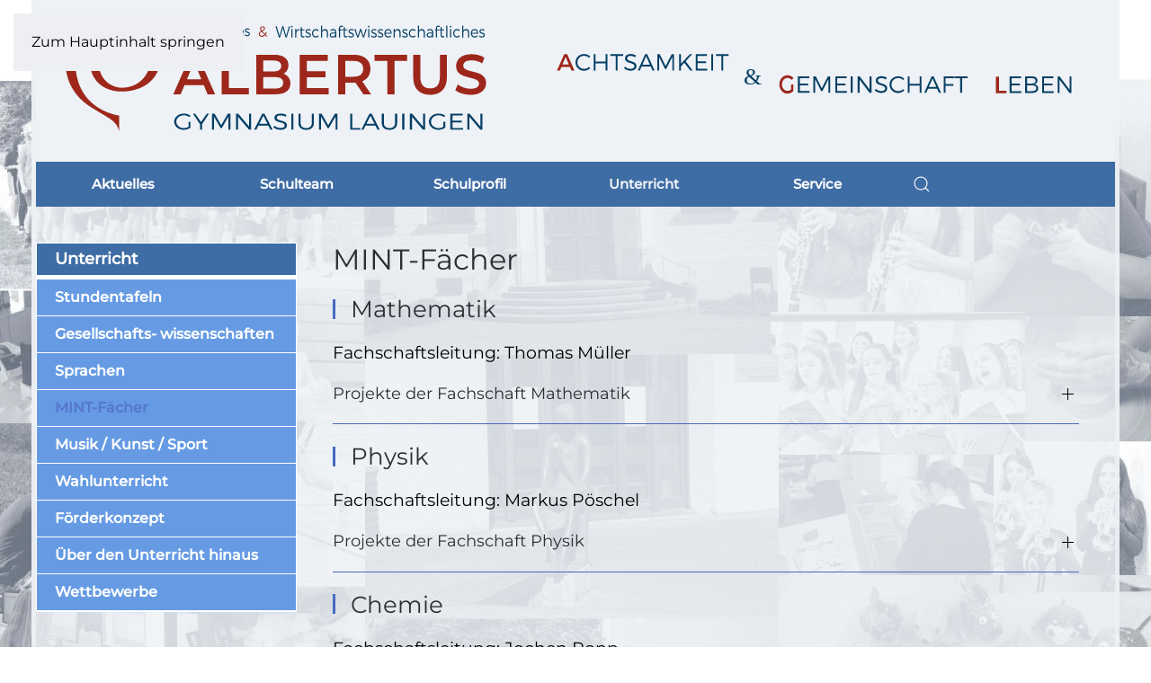

--- FILE ---
content_type: text/html; charset=utf-8
request_url: https://albertus-gymnasium.de/index.php/unterricht/mint-faecher
body_size: 6227
content:
<!DOCTYPE html>
<html lang="de-de" dir="ltr">
    <head>
        <meta name="viewport" content="width=device-width, initial-scale=1">
        <link rel="icon" href="/templates/yootheme/packages/theme-joomla/assets/images/favicon.png" sizes="any">
                <link rel="apple-touch-icon" href="/templates/yootheme/packages/theme-joomla/assets/images/apple-touch-icon.png">
        <meta charset="utf-8">
	<meta name="author" content="Ulrich Weber">
	<meta name="description" content="Albertus-Gymnasium Lauingen">
	<meta name="generator" content="Joomla! - Open Source Content Management">
	<title>MINT-Fächer</title>
	<link href="https://albertus-gymnasium.de/index.php/component/search/?id=35&amp;Itemid=153&amp;format=opensearch" rel="search" title="Suchen Albertus-Gymnasium Lauingen" type="application/opensearchdescription+xml">
	<link href="/favicon.ico" rel="icon" type="image/vnd.microsoft.icon">
<link href="/media/vendor/joomla-custom-elements/css/joomla-alert.min.css?0.4.1" rel="stylesheet">
	<link href="/media/system/css/joomla-fontawesome.min.css?4.5.32" rel="preload" as="style" onload="this.onload=null;this.rel='stylesheet'">
	<link href="/templates/yootheme/css/theme.11.css?1764694253" rel="stylesheet">
	<link href="/templates/yootheme/css/custom.css?4.5.32" rel="stylesheet">
<script type="application/json" class="joomla-script-options new">{"joomla.jtext":{"ERROR":"Fehler","MESSAGE":"Nachricht","NOTICE":"Hinweis","WARNING":"Warnung","JCLOSE":"Schließen","JOK":"OK","JOPEN":"Öffnen"},"system.paths":{"root":"","rootFull":"https:\/\/albertus-gymnasium.de\/","base":"","baseFull":"https:\/\/albertus-gymnasium.de\/"},"csrf.token":"fb405d8cd8db317c411f35f506a90f46"}</script>
	<script src="/media/system/js/core.min.js?a3d8f8"></script>
	<script src="/media/vendor/webcomponentsjs/js/webcomponents-bundle.min.js?2.8.0" nomodule defer></script>
	<script src="/media/system/js/joomla-hidden-mail.min.js?80d9c7" type="module"></script>
	<script src="/media/system/js/messages.min.js?9a4811" type="module"></script>
	<script src="/templates/yootheme/vendor/assets/uikit/dist/js/uikit.min.js?4.5.32"></script>
	<script src="/templates/yootheme/vendor/assets/uikit/dist/js/uikit-icons-morgan-consulting.min.js?4.5.32"></script>
	<script src="/templates/yootheme/js/theme.js?4.5.32"></script>
	<script type="application/ld+json">{"@context":"https://schema.org","@graph":[{"@type":"Organization","@id":"https://albertus-gymnasium.de/#/schema/Organization/base","name":"Albertus-Gymnasium Lauingen","url":"https://albertus-gymnasium.de/"},{"@type":"WebSite","@id":"https://albertus-gymnasium.de/#/schema/WebSite/base","url":"https://albertus-gymnasium.de/","name":"Albertus-Gymnasium Lauingen","publisher":{"@id":"https://albertus-gymnasium.de/#/schema/Organization/base"}},{"@type":"WebPage","@id":"https://albertus-gymnasium.de/#/schema/WebPage/base","url":"https://albertus-gymnasium.de/index.php/unterricht/mint-faecher","name":"MINT-Fächer","description":"Albertus-Gymnasium Lauingen","isPartOf":{"@id":"https://albertus-gymnasium.de/#/schema/WebSite/base"},"about":{"@id":"https://albertus-gymnasium.de/#/schema/Organization/base"},"inLanguage":"de-DE"},{"@type":"Article","@id":"https://albertus-gymnasium.de/#/schema/com_content/article/35","name":"MINT-Fächer","headline":"MINT-Fächer","inLanguage":"de-DE","isPartOf":{"@id":"https://albertus-gymnasium.de/#/schema/WebPage/base"}}]}</script>
	<script>window.yootheme ||= {}; var $theme = yootheme.theme = {"i18n":{"close":{"label":"Schlie\u00dfen"},"totop":{"label":"Zur\u00fcck nach oben"},"marker":{"label":"\u00d6ffnen"},"navbarToggleIcon":{"label":"Men\u00fc \u00f6ffnen"},"paginationPrevious":{"label":"Vorherige Seite"},"paginationNext":{"label":"N\u00e4chste Seite"},"searchIcon":{"toggle":"Suche \u00f6ffnen","submit":"Suche ausf\u00fchren"},"slider":{"next":"N\u00e4chste Folie","previous":"Vorherige Folie","slideX":"Folie %s","slideLabel":"%s von %s"},"slideshow":{"next":"N\u00e4chste Folie","previous":"Vorherige Folie","slideX":"Folie %s","slideLabel":"%s von %s"},"lightboxPanel":{"next":"N\u00e4chste Folie","previous":"Vorherige Folie","slideLabel":"%s von %s","close":"Schlie\u00dfen"}}};</script>

    </head>
    <body class="">

        <div class="uk-hidden-visually uk-notification uk-notification-top-left uk-width-auto">
            <div class="uk-notification-message">
                <a href="#tm-main" class="uk-link-reset">Zum Hauptinhalt springen</a>
            </div>
        </div>

                <div class="tm-page-container uk-clearfix">

                        <div data-src="/images/AGL-background_v4.jpg" data-sources="[{&quot;type&quot;:&quot;image\/webp&quot;,&quot;srcset&quot;:&quot;\/templates\/yootheme\/cache\/c9\/AGL-background_v4-c9861a2f.webp 2560w&quot;,&quot;sizes&quot;:&quot;(max-aspect-ratio: 2560\/2560) 100vh&quot;}]" loading="eager" uk-img class="uk-background-norepeat uk-background-cover uk-background-top-center uk-position-cover uk-position-fixed"></div>
            
            
        
        
        <div class="tm-page uk-margin-auto">

                        


<header class="tm-header-mobile uk-hidden@m">


    
        <div class="uk-navbar-container">

            <div class="uk-container uk-container-expand">
                <nav class="uk-navbar" uk-navbar="{&quot;align&quot;:&quot;left&quot;,&quot;container&quot;:&quot;.tm-header-mobile&quot;,&quot;boundary&quot;:&quot;.tm-header-mobile .uk-navbar-container&quot;}">

                                        <div class="uk-navbar-left ">

                        
                                                    <a uk-toggle href="#tm-dialog-mobile" class="uk-navbar-toggle">

        
        <div uk-navbar-toggle-icon></div>

        
    </a>
                        
                        
                    </div>
                    
                                        <div class="uk-navbar-center">

                                                    <a href="https://albertus-gymnasium.de/index.php" aria-label="Zurück zur Startseite" class="uk-logo uk-navbar-item">
    <img alt="Albertus-Gymnasium Lauingen" loading="eager" width="200" height="55" src="/images/AGL_Header_mobil.svg"></a>
                        
                        
                    </div>
                    
                    
                </nav>
            </div>

        </div>

    



        <div id="tm-dialog-mobile" uk-offcanvas="container: true; overlay: true" mode="slide">
        <div class="uk-offcanvas-bar uk-flex uk-flex-column">

                        <button class="uk-offcanvas-close uk-close-large" type="button" uk-close uk-toggle="cls: uk-close-large; mode: media; media: @s"></button>
            
                        <div class="uk-margin-auto-bottom">
                
<div class="uk-grid uk-child-width-1-1" uk-grid>    <div>
<div class="uk-panel" id="module-menu-dialog-mobile">

    
    
<ul class="uk-nav uk-nav-default">
    
	<li class="item-127 uk-parent"><a href="/index.php/aktuelles">Aktuelles</a>
	<ul class="uk-nav-sub">

		<li class="item-118"><a href="/index.php/aktuelles/termine">Termine</a></li>
		<li class="item-128 uk-parent"><a href="/index.php/aktuelles/veranstaltungen">Veranstaltungen</a>
		<ul>

			<li class="item-232"><a href="/index.php/aktuelles/veranstaltungen/events">Events</a></li>
			<li class="item-129"><a href="/index.php/aktuelles/veranstaltungen/konzerte">Konzerte</a></li>
			<li class="item-130"><a href="/index.php/aktuelles/veranstaltungen/theater">Theater</a></li>
			<li class="item-131"><a href="/index.php/aktuelles/veranstaltungen/exkursionen">Exkursionen, Fahrten</a></li>
			<li class="item-427"><a href="/index.php/aktuelles/veranstaltungen/vortraege">Vorträge</a></li>
			<li class="item-210"><a href="/index.php/aktuelles/veranstaltungen/aus-den-fachschaften">Aus den Fachschaften</a></li>
			<li class="item-338"><a href="/index.php/aktuelles/veranstaltungen/sozialesengagement">Soziales Engagement</a></li></ul></li>
		<li class="item-133"><a href="/index.php/aktuelles/schuelerzeitung">Schülerzeitung</a></li></ul></li>
	<li class="item-114 uk-parent"><a href="/index.php/schulteam">Schulteam</a>
	<ul class="uk-nav-sub">

		<li class="item-602"><a href="/index.php/schulteam/organigramm">Organigramm</a></li>
		<li class="item-134"><a href="/index.php/schulteam/schulleitung">Schulleitung</a></li>
		<li class="item-136"><a href="/index.php/schulteam/verwaltung">Verwaltung</a></li>
		<li class="item-135"><a href="/index.php/schulteam/lehrerkollegium">Lehrerkollegium</a></li>
		<li class="item-140"><a href="/index.php/schulteam/beratungslehrer">Beratungslehrerin</a></li>
		<li class="item-141"><a href="/index.php/schulteam/schulpsychologe">Schulpsychologin</a></li>
		<li class="item-142"><a href="/index.php/schulteam/verbindungslehrer">Verbindungslehrer</a></li>
		<li class="item-418"><a href="/index.php/schulteam/schulsozialarbeit">Schulsozialarbeit</a></li>
		<li class="item-137"><a href="/index.php/schulteam/elternbeirat">Elternbeirat</a></li>
		<li class="item-138"><a href="/index.php/schulteam/foerderverein">Förderverein</a></li>
		<li class="item-139"><a href="/index.php/schulteam/smv-tutoren">SMV + Tutoren</a></li></ul></li>
	<li class="item-115 uk-parent"><a href="/index.php/schulprofil">Schulprofil</a>
	<ul class="uk-nav-sub">

		<li class="item-143"><a href="/index.php/schulprofil/ueber-uns">Über uns</a></li>
		<li class="item-144"><a href="/index.php/schulprofil/ausbildungsrichtungen">Ausbildungsrichtungen</a></li>
		<li class="item-603"><a href="/index.php/schulprofil/mint-foerderung">MINT Förderung</a></li>
		<li class="item-145"><a href="/index.php/schulprofil/sprachauswahl">Fremdsprachen</a></li>
		<li class="item-146"><a href="/index.php/schulprofil/offene-ganztagesschule">Offene Ganztagesschule</a></li>
		<li class="item-147"><a href="/index.php/schulprofil/chorklasse">Chorklasse</a></li>
		<li class="item-223"><a href="/index.php/schulprofil/einfuehrungsklasse">Einführungsklasse</a></li>
		<li class="item-149"><a href="/index.php/schulprofil/ilv">Individuelle Lernzeitverkürzung</a></li>
		<li class="item-148"><a href="/index.php/schulprofil/stuetzpunktschule-rudern">Stützpunktschule Rudern</a></li></ul></li>
	<li class="item-116 uk-active uk-parent"><a href="/index.php/unterricht">Unterricht</a>
	<ul class="uk-nav-sub">

		<li class="item-150"><a href="/index.php/unterricht/stundentafeln">Stundentafeln</a></li>
		<li class="item-151"><a href="/index.php/unterricht/gesellschaftswissenschaften">Gesellschafts- wissenschaften</a></li>
		<li class="item-152"><a href="/index.php/unterricht/sprachen">Sprachen</a></li>
		<li class="item-153 uk-active"><a href="/index.php/unterricht/mint-faecher">MINT-Fächer</a></li>
		<li class="item-154"><a href="/index.php/unterricht/musik-kunst-sport">Musik / Kunst / Sport</a></li>
		<li class="item-155"><a href="/index.php/unterricht/wahlunterricht">Wahlunterricht</a></li>
		<li class="item-156"><a href="/index.php/unterricht/foerderkonzept">Förderkonzept </a></li>
		<li class="item-157"><a href="/index.php/unterricht/ueber-den-unterricht-hinaus">Über den Unterricht hinaus</a></li>
		<li class="item-158"><a href="/index.php/unterricht/wettbewerbe">Wettbewerbe</a></li></ul></li>
	<li class="item-117 uk-parent"><a href="/index.php/service">Service</a>
	<ul class="uk-nav-sub">

		<li class="item-159"><a href="/index.php/service/kontakt">Kontakt</a></li>
		<li class="item-160"><a href="https://alblaugy.eltern-portal.org/" target="_blank">Elternportal</a></li>
		<li class="item-161"><a href="/index.php/service/hausordnung">Hausordnung</a></li>
		<li class="item-163"><a href="/index.php/service/rat-und-hilfe">Rat und Hilfe</a></li>
		<li class="item-164"><a href="/index.php/service/uebertrittsbedingungen">Info Übertritt</a></li>
		<li class="item-165"><a href="/index.php/service/speiseplan">Speiseplan</a></li>
		<li class="item-166"><a href="/index.php/service/fahrplaene">Fahrpläne</a></li>
		<li class="item-167"><a href="/index.php/service/schliessfaecher">Schließfächer</a></li>
		<li class="item-168"><a href="/index.php/service/anfahrt">Anfahrt</a></li></ul></li></ul>

</div>
</div>    <div>
<div class="uk-panel" id="module-tm-4">

    
    

    <form id="search-tm-4" action="/index.php/unterricht/mint-faecher" method="post" role="search" class="uk-search uk-search-default uk-width-1-1"><span uk-search-icon></span><input name="searchword" placeholder="Suche" minlength="3" aria-label="Suche" type="search" class="uk-search-input"><input type="hidden" name="task" value="search"><input type="hidden" name="option" value="com_search"><input type="hidden" name="Itemid" value="153"></form>
    

</div>
</div></div>
            </div>
            
            
        </div>
    </div>
    
    
    

</header>




<header class="tm-header uk-visible@m">






        <div class="tm-headerbar-default tm-headerbar tm-headerbar-top">
        <div class="uk-container">

            
                                        <a href="https://albertus-gymnasium.de/index.php" aria-label="Zurück zur Startseite" class="uk-logo">
    <img alt="Albertus-Gymnasium Lauingen" loading="eager" width="2180" height="291" src="/images/AGL_Header.svg"></a>
                    
            
        </div>
    </div>
    
    
        
            <div class="uk-navbar-container">

                <div class="uk-container">
                    <nav class="uk-navbar uk-flex-auto" uk-navbar="{&quot;align&quot;:&quot;left&quot;,&quot;container&quot;:&quot;.tm-header&quot;,&quot;boundary&quot;:&quot;.tm-header .uk-navbar-container&quot;}">

                                                <div class="uk-navbar-left ">

                                                        
<ul class="uk-navbar-nav">
    
	<li class="item-127 uk-parent"><a href="/index.php/aktuelles">Aktuelles</a>
	<div class="uk-drop uk-navbar-dropdown"><div><ul class="uk-nav uk-navbar-dropdown-nav">

		<li class="item-118"><a href="/index.php/aktuelles/termine">Termine</a></li>
		<li class="item-128 uk-parent"><a href="/index.php/aktuelles/veranstaltungen">Veranstaltungen</a>
		<ul class="uk-nav-sub">

			<li class="item-232"><a href="/index.php/aktuelles/veranstaltungen/events">Events</a></li>
			<li class="item-129"><a href="/index.php/aktuelles/veranstaltungen/konzerte">Konzerte</a></li>
			<li class="item-130"><a href="/index.php/aktuelles/veranstaltungen/theater">Theater</a></li>
			<li class="item-131"><a href="/index.php/aktuelles/veranstaltungen/exkursionen">Exkursionen, Fahrten</a></li>
			<li class="item-427"><a href="/index.php/aktuelles/veranstaltungen/vortraege">Vorträge</a></li>
			<li class="item-210"><a href="/index.php/aktuelles/veranstaltungen/aus-den-fachschaften">Aus den Fachschaften</a></li>
			<li class="item-338"><a href="/index.php/aktuelles/veranstaltungen/sozialesengagement">Soziales Engagement</a></li></ul></li>
		<li class="item-133"><a href="/index.php/aktuelles/schuelerzeitung">Schülerzeitung</a></li></ul></div></div></li>
	<li class="item-114 uk-parent"><a href="/index.php/schulteam">Schulteam</a>
	<div class="uk-drop uk-navbar-dropdown"><div><ul class="uk-nav uk-navbar-dropdown-nav">

		<li class="item-602"><a href="/index.php/schulteam/organigramm">Organigramm</a></li>
		<li class="item-134"><a href="/index.php/schulteam/schulleitung">Schulleitung</a></li>
		<li class="item-136"><a href="/index.php/schulteam/verwaltung">Verwaltung</a></li>
		<li class="item-135"><a href="/index.php/schulteam/lehrerkollegium">Lehrerkollegium</a></li>
		<li class="item-140"><a href="/index.php/schulteam/beratungslehrer">Beratungslehrerin</a></li>
		<li class="item-141"><a href="/index.php/schulteam/schulpsychologe">Schulpsychologin</a></li>
		<li class="item-142"><a href="/index.php/schulteam/verbindungslehrer">Verbindungslehrer</a></li>
		<li class="item-418"><a href="/index.php/schulteam/schulsozialarbeit">Schulsozialarbeit</a></li>
		<li class="item-137"><a href="/index.php/schulteam/elternbeirat">Elternbeirat</a></li>
		<li class="item-138"><a href="/index.php/schulteam/foerderverein">Förderverein</a></li>
		<li class="item-139"><a href="/index.php/schulteam/smv-tutoren">SMV + Tutoren</a></li></ul></div></div></li>
	<li class="item-115 uk-parent"><a href="/index.php/schulprofil">Schulprofil</a>
	<div class="uk-drop uk-navbar-dropdown"><div><ul class="uk-nav uk-navbar-dropdown-nav">

		<li class="item-143"><a href="/index.php/schulprofil/ueber-uns">Über uns</a></li>
		<li class="item-144"><a href="/index.php/schulprofil/ausbildungsrichtungen">Ausbildungsrichtungen</a></li>
		<li class="item-603"><a href="/index.php/schulprofil/mint-foerderung">MINT Förderung</a></li>
		<li class="item-145"><a href="/index.php/schulprofil/sprachauswahl">Fremdsprachen</a></li>
		<li class="item-146"><a href="/index.php/schulprofil/offene-ganztagesschule">Offene Ganztagesschule</a></li>
		<li class="item-147"><a href="/index.php/schulprofil/chorklasse">Chorklasse</a></li>
		<li class="item-223"><a href="/index.php/schulprofil/einfuehrungsklasse">Einführungsklasse</a></li>
		<li class="item-149"><a href="/index.php/schulprofil/ilv">Individuelle Lernzeitverkürzung</a></li>
		<li class="item-148"><a href="/index.php/schulprofil/stuetzpunktschule-rudern">Stützpunktschule Rudern</a></li></ul></div></div></li>
	<li class="item-116 uk-active uk-parent"><a href="/index.php/unterricht">Unterricht</a>
	<div class="uk-drop uk-navbar-dropdown"><div><ul class="uk-nav uk-navbar-dropdown-nav">

		<li class="item-150"><a href="/index.php/unterricht/stundentafeln">Stundentafeln</a></li>
		<li class="item-151"><a href="/index.php/unterricht/gesellschaftswissenschaften">Gesellschafts- wissenschaften</a></li>
		<li class="item-152"><a href="/index.php/unterricht/sprachen">Sprachen</a></li>
		<li class="item-153 uk-active"><a href="/index.php/unterricht/mint-faecher">MINT-Fächer</a></li>
		<li class="item-154"><a href="/index.php/unterricht/musik-kunst-sport">Musik / Kunst / Sport</a></li>
		<li class="item-155"><a href="/index.php/unterricht/wahlunterricht">Wahlunterricht</a></li>
		<li class="item-156"><a href="/index.php/unterricht/foerderkonzept">Förderkonzept </a></li>
		<li class="item-157"><a href="/index.php/unterricht/ueber-den-unterricht-hinaus">Über den Unterricht hinaus</a></li>
		<li class="item-158"><a href="/index.php/unterricht/wettbewerbe">Wettbewerbe</a></li></ul></div></div></li>
	<li class="item-117 uk-parent"><a href="/index.php/service">Service</a>
	<div class="uk-drop uk-navbar-dropdown"><div><ul class="uk-nav uk-navbar-dropdown-nav">

		<li class="item-159"><a href="/index.php/service/kontakt">Kontakt</a></li>
		<li class="item-160"><a href="https://alblaugy.eltern-portal.org/" target="_blank">Elternportal</a></li>
		<li class="item-161"><a href="/index.php/service/hausordnung">Hausordnung</a></li>
		<li class="item-163"><a href="/index.php/service/rat-und-hilfe">Rat und Hilfe</a></li>
		<li class="item-164"><a href="/index.php/service/uebertrittsbedingungen">Info Übertritt</a></li>
		<li class="item-165"><a href="/index.php/service/speiseplan">Speiseplan</a></li>
		<li class="item-166"><a href="/index.php/service/fahrplaene">Fahrpläne</a></li>
		<li class="item-167"><a href="/index.php/service/schliessfaecher">Schließfächer</a></li>
		<li class="item-168"><a href="/index.php/service/anfahrt">Anfahrt</a></li></ul></div></div></li></ul>


    <a class="uk-navbar-toggle" id="module-tm-3" href="#search-tm-3-search" uk-search-icon uk-toggle></a>

    <div uk-modal id="search-tm-3-search" class="uk-modal">
        <div class="uk-modal-dialog uk-modal-body">

            
            
                <form id="search-tm-3" action="/index.php/unterricht/mint-faecher" method="post" role="search" class="uk-search uk-width-1-1 uk-search-medium"><span uk-search-icon></span><input name="searchword" placeholder="Suche" minlength="3" aria-label="Suche" type="search" class="uk-search-input" autofocus><input type="hidden" name="task" value="search"><input type="hidden" name="option" value="com_search"><input type="hidden" name="Itemid" value="153"></form>
                
            
        </div>
    </div>


                            
                            
                        </div>
                        
                        
                    </nav>
                </div>

            </div>

        
    




</header>

            
            

            <main id="tm-main" >

                
                <div id="system-message-container" aria-live="polite"></div>

                <!-- Builder #page -->
<div class="uk-section-default uk-section">
    
        
        
        
            
                                <div class="uk-container">                
                    <div class="uk-grid tm-grid-expand uk-grid-margin" uk-grid>
<div class="uk-width-1-4@m">
    
        
            
            
            
                
                    <div>
<div class="uk-panel menu-left uk-visible@m" id="module-101">

    
        <h3>

                Unterricht        
        </h3>

    
    
<ul class="uk-nav uk-nav-default">
    
	<li class="item-150"><a href="/index.php/unterricht/stundentafeln">Stundentafeln</a></li>
	<li class="item-151"><a href="/index.php/unterricht/gesellschaftswissenschaften">Gesellschafts- wissenschaften</a></li>
	<li class="item-152"><a href="/index.php/unterricht/sprachen">Sprachen</a></li>
	<li class="item-153 uk-active"><a href="/index.php/unterricht/mint-faecher">MINT-Fächer</a></li>
	<li class="item-154"><a href="/index.php/unterricht/musik-kunst-sport">Musik / Kunst / Sport</a></li>
	<li class="item-155"><a href="/index.php/unterricht/wahlunterricht">Wahlunterricht</a></li>
	<li class="item-156"><a href="/index.php/unterricht/foerderkonzept">Förderkonzept </a></li>
	<li class="item-157"><a href="/index.php/unterricht/ueber-den-unterricht-hinaus">Über den Unterricht hinaus</a></li>
	<li class="item-158"><a href="/index.php/unterricht/wettbewerbe">Wettbewerbe</a></li></ul>

</div>
</div>
                
            
        
    
</div>
<div class="uk-width-3-4@m">
    
        
            
            
            
                
                    
<h1>        MINT-Fächer    </h1>
<h2 class="uk-heading-bullet">        Mathematik    </h2><div class="uk-panel uk-margin"><p><span style="font-size: 14pt;">Fachschaftsleitung: Thomas Müller</span></p></div>
<div uk-accordion="collapsible: true;">
        
<div class="el-item">
    <a class="el-title uk-accordion-title" href>Projekte der Fachschaft Mathematik</a>

    <div class="uk-accordion-content">
    
                        
<div class="uk-margin-top"><a class="el-link uk-button uk-button-default" href="/index.php/unterricht/mint-faecher?view=article&amp;id=219:projekte-der-fachschaft-mathematik&amp;catid=2">Mehr anzeigen</a></div>        
    
    </div>
</div>    
</div><hr>
<h2 class="uk-heading-bullet">        Physik    </h2><div class="uk-panel uk-margin"><p><span style="font-size: 14pt;">Fachschaftsleitung: Markus Pöschel</span></p></div>
<div uk-accordion="collapsible: true;">
        
<div class="el-item">
    <a class="el-title uk-accordion-title" href>Projekte der Fachschaft Physik</a>

    <div class="uk-accordion-content">
    
                        
<div class="uk-margin-top"><a class="el-link uk-button uk-button-default" href="/index.php/unterricht/mint-faecher?view=article&amp;id=121:projekte-der-fachschaft-physik&amp;catid=2">Mehr anzeigen</a></div>        
    
    </div>
</div>    
</div><hr>
<h2 class="uk-heading-bullet">        Chemie    </h2><div class="uk-panel uk-margin"><p><span style="font-size: 14pt;">Fachschaftsleitung:&nbsp;Jochen Popp</span></p></div>
<div uk-accordion="collapsible: true;">
        
<div class="el-item">
    <a class="el-title uk-accordion-title" href>Faszination Chemie</a>

    <div class="uk-accordion-content">
    
                <div class="el-content uk-panel"><p>Sehr nüchtern klingt das Fachprofil, das sich im offiziellen Lehrplan nachlesen lässt. Darin ist die Rede von „einem altersgerechten Zugang zur Welt der Stoffe und Stoffumwandlungen. Dabei baut es auf Erfahrungen aus dem Fach Natur und Technik auf. Chemische Phänomene werden für die Jugendlichen mithilfe einfacher Modellvorstellungen auf der submikroskopischen Teilchenebene erfassbar und erklärbar.“</p>
<p>Chemie ist faszinierender als es das Fachprofil erahnen lässt. Chemie ist für unser modernes Leben unverzichtbar und wir alle nutzen täglich chemische Produkte. Im Unterricht werden Themen, die sich z. B. mit modernen Kunststoffen genauso beschäftigt wie mit der Frage „Was ist Lactose?“, beleuchtete und beantwortet. Oder warum sind Tenside beim Waschen als unabdingbare Hilfsmittel? Beim Verzehr von Gummibärchen stellt sich die Frage „Was ist eigentlich Gelatine?“. Die Fragen rundum Chemie und Schnittpunkt der Chemie mit unserem Alltag ließe sich beinahe endlos fortführen – einige Antworten können wir, die Fachschaft Chemie geben!</p>
<p style="text-align: right;"><span style="font-size: 10pt;"><em>Jochen Popp</em></span></p></div>                
    
    </div>
</div>        
<div class="el-item">
    <a class="el-title uk-accordion-title" href>Grundwissen Chemie</a>

    <div class="uk-accordion-content">
    
                <div class="el-content uk-panel"><p><strong>Anhänge</strong></p>
<p><a href="/images/Unterricht/Fachbereiche/Chemie/GW_C9_PLUS.pdf" target="_blank" rel="noopener noreferrer">Grundwissen_Chemie_9</a></p>
<p><a href="/images/Unterricht/Fachbereiche/Chemie/GW_10_PLUS.pdf">Grundwissen_Chemie_10</a></p></div>                
    
    </div>
</div>        
<div class="el-item">
    <a class="el-title uk-accordion-title" href>Projekte der Fachschaft Chemie</a>

    <div class="uk-accordion-content">
    
                        
<div class="uk-margin-top"><a class="el-link uk-button uk-button-default" href="/index.php/unterricht/mint-faecher?view=article&amp;id=142:projekte-der-fachschaft-chemie&amp;catid=2">Mehr anzeigen</a></div>        
    
    </div>
</div>    
</div><hr>
<h2 class="uk-heading-bullet">        Biologie    </h2><div class="uk-panel uk-margin"><p><span style="font-size: 14pt;">Fachschaftsleitung: Barbara Sturm</span></p></div>
<div uk-accordion="collapsible: true;">
        
<div class="el-item">
    <a class="el-title uk-accordion-title" href>Grundwissen Biologie</a>

    <div class="uk-accordion-content">
    
                <div class="el-content uk-panel"><p><strong>Anhänge</strong></p>
<p><a href="/images/Unterricht/Fachbereiche/GW_5_NuT_neu.pdf">&gt; Grundwissen_Biologie_NT 5</a><br /><a href="/images/Unterricht/Fachbereiche/GW_6_NuT_neu.pdf" target="_blank">&gt; Grundwissen_Biologie_NT 6</a><br /><a href="/images/Unterricht/Fachbereiche/GW8_AGL_LP.pdf">&gt; Grundwissen_Biologie 8</a><br /><a href="/images/Unterricht/Fachbereiche/Grundwissen_Bio9_neu.pdf" target="_blank">&gt; Grundwissen_Biologie 9</a><br /><a href="/images/Unterricht/Fachbereiche/Grundwissen-10.pdf" target="_blank">&gt; Grundwissen_Biologie 10</a></p>
<p style="text-align: right;"><span style="font-size: 10pt;"><em>Peter Zehentmeier</em></span></p></div>                
    
    </div>
</div>        
<div class="el-item">
    <a class="el-title uk-accordion-title" href>Projekte der Fachschaft Biologie</a>

    <div class="uk-accordion-content">
    
                        
<div class="uk-margin-top"><a class="el-link uk-button uk-button-default" href="/index.php/unterricht/mint-faecher?view=article&amp;id=244:projekte-der-fachschaft-biologie&amp;catid=2">Mehr anzeigen</a></div>        
    
    </div>
</div>    
</div><hr>
<h2 class="uk-heading-bullet">        Natur und Technik    </h2><div class="uk-panel uk-margin"><p><span style="font-size: 14pt;">Fachschaftsleitung: Barbara Sturm</span></p></div><hr>
<h2 class="uk-heading-bullet">        Informatik    </h2><div class="uk-panel uk-margin"><p><span style="font-size: 14pt;">Fachschaftsleitung: Joachim Weishaupt</span></p></div>
<div uk-accordion="collapsible: true;">
        
<div class="el-item">
    <a class="el-title uk-accordion-title" href>Informatikunterricht - eine Vorbereitung auf die Anforderungen der digitalen Welt </a>

    <div class="uk-accordion-content">
    
                <div class="el-content uk-panel"><p style="text-align: justify;">Die Informatik ist heute in allen Bereichen des alltäglichen Lebens und der Arbeitswelt angekommen. Wir nutzen ganz selbstverständlich das Internet als Informationsquelle, beim Online-Shoppen und zur Kommunikation. Für einen mündigen, selbstbestimmten Umgang ist die Sicht dahinter notwendig um zu verstehen wie BigData-Anwendungen, KI-Systeme, sichere Kommunikation und nicht zuletzt die Vernetzung von Rechnern funktioniert.</p>
<p style="text-align: justify;">Darüber hinaus begeistert das junge Fach mit neuen Herangehensweisen z. B. der Projektarbeit, die kreative Lösungen im Team erfordert. Das schafft ausgezeichnete Voraussetzungen für viele zukunftsträchtige Berufe.</p>
<p style="text-align: right;"><strong><em><span style="font-size: 10pt;">Joachim Weishaupt</span></em></strong></p></div>                
    
    </div>
</div>        
<div class="el-item">
    <a class="el-title uk-accordion-title" href>Projekte der Fachschaft Informatik</a>

    <div class="uk-accordion-content">
    
                        
<div class="uk-margin-top"><a class="el-link uk-button uk-button-default" href="/index.php/unterricht/mint-faecher?view=article&amp;id=329:projekte-der-fachschaft-informatik&amp;catid=2">Mehr anzeigen</a></div>        
    
    </div>
</div>    
</div>
                
            
        
    
</div></div>
                                </div>                
            
        
    
</div>

                
            </main>

            

                        <footer>
                <!-- Builder #footer -->
<div class="tm-bottom uk-section-muted uk-section uk-section-xsmall">
    
        
        
        
            
                                <div class="uk-container">                
                    <div class="uk-grid tm-grid-expand uk-child-width-1-1 uk-grid-margin">
<div class="uk-width-1-1@m">
    
        
            
            
            
                
                    <div class="uk-panel uk-margin-remove-vertical"><p style="text-align: center;">Albertus Gymnasium, Brüderstraße 10, 89415 Lauingen, Tel. 09072 95387-0 , Fax 09072 95387-30, <joomla-hidden-mail  is-link="1" is-email="0" first="aW5mbw==" last="YWxiZXJ0dXMtZ3ltbmFzaXVtLmRl" text="RS1NYWls" base="" >Diese E-Mail-Adresse ist vor Spambots geschützt! Zur Anzeige muss JavaScript eingeschaltet sein.</joomla-hidden-mail></p></div>
<div class="uk-panel uk-margin-remove-vertical uk-text-center uk-navbar-nav navbar-footer bg-white">
    
    
<ul class="uk-nav uk-nav-default">
    
	<li class="item-101"><a href="/index.php">Home</a></li>
	<li class="item-120"><a href="/index.php/impressum">Impressum</a></li>
	<li class="item-121"><a href="/index.php/datenschutz">Datenschutz</a></li></ul>

</div>
                
            
        
    
</div></div>
                                </div>                
            
        
    
</div>            </footer>
            
        </div>

                </div>
        
        

    </body>
</html>


--- FILE ---
content_type: text/css
request_url: https://albertus-gymnasium.de/templates/yootheme/css/custom.css?4.5.32
body_size: 338
content:
/*
.tm-page {
    border-top-width: 40px;
}
*/

#tm-sidebar {
	padding: 0 0 0 0px;
}

.uk-navbar, .uk-navbar-left, .uk-navbar-nav {
    width: 93%;
} 

ul.uk-navbar-nav > li {
    width: 20%;
}

.uk-navbar-dropdown .uk-nav, .uk-navbar-dropdown .uk-nav ul {
    padding: 5px 20px;
}

/*
@media only screen and (max-width: 960px) {
  .tm-page {
    border: 10px solid #EDDBB3;
  }
	
  .uk-section {
	  padding-left: 10px; 
	  padding-right: 10px;
  }
}
*/

@media only screen and (min-width: 960px) {
	.uk-section {
	  padding-left: 20px; 
	  padding-right: 40px;
	}
	
	.uk-grid-margin .menu-left {
		margin-left: -20px;
	}
}

@media only screen and (min-width: 1200px) {
	.uk-section {
	  	padding-left: 40px; 
	    padding-right: 40px;
	}
	
	.uk-grid-margin .menu-left {
		margin-left: -40px;
	}
}

.navbar-footer > ul {
    display: inline-block;
    list-style: none;
	width: 100%;
}

.navbar-footer > ul > li {
    display: inline-block;
}

.navbar-footer > ul > li a {
    box-sizing: border-box;
    padding: 0 20px;
    text-decoration: none;
}

#slider-start {
    padding: 0px;
}

.uk-navbar-toggle {
    margin: 0 0 0 10px;
}

#tm-bottom .uk-navbar-nav {
	width: 100%;
}

.uk-checkbox:disabled, .uk-radio:disabled, input[type="checkbox"]:not([class*="uk-"]):disabled, input[type="radio"]:not([class*="uk-"]):disabled {
    background-color: #f00;
}

--- FILE ---
content_type: image/svg+xml
request_url: https://albertus-gymnasium.de/images/AGL_Header.svg
body_size: 71462
content:
<?xml version="1.0" encoding="UTF-8" standalone="no"?>
<!-- Generator: Adobe Illustrator 15.1.0, SVG Export Plug-In . SVG Version: 6.00 Build 0)  -->

<svg
   xmlns:dc="http://purl.org/dc/elements/1.1/"
   xmlns:cc="http://creativecommons.org/ns#"
   xmlns:rdf="http://www.w3.org/1999/02/22-rdf-syntax-ns#"
   xmlns:svg="http://www.w3.org/2000/svg"
   xmlns="http://www.w3.org/2000/svg"
   xmlns:xlink="http://www.w3.org/1999/xlink"
   xmlns:sodipodi="http://sodipodi.sourceforge.net/DTD/sodipodi-0.dtd"
   xmlns:inkscape="http://www.inkscape.org/namespaces/inkscape"
   version="1.1"
   id="Ebene_1"
   x="0px"
   y="0px"
   width="2180"
   height="291"
   viewBox="0 0 2180 290.99999"
   enable-background="new 0 0 1190 158.85"
   xml:space="preserve"
   sodipodi:docname="AGL_Header_dunkler_bearbeitet_neuer Entwurf_b_vereinigt.svg"
   inkscape:version="0.92.5 (2060ec1f9f, 2020-04-08)"
   inkscape:export-filename="C:\Users\Ottifant\Desktop\Homepage\Layout_neu\Stolpe\Logos 2023\ganzneu\AGL_Teile\Haug\AGL_Header_dunkler_endgültig_Seite.png"
   inkscape:export-xdpi="96"
   inkscape:export-ydpi="96"><metadata
   id="metadata157"><rdf:RDF><cc:Work
       rdf:about=""><dc:format>image/svg+xml</dc:format><dc:type
         rdf:resource="http://purl.org/dc/dcmitype/StillImage" /><dc:title></dc:title></cc:Work></rdf:RDF></metadata><defs
   id="defs155"><clipPath
     id="SVGID_14_-1"><use
       height="100%"
       width="100%"
       y="0"
       x="0"
       style="overflow:visible"
       xlink:href="#SVGID_13_-0"
       overflow="visible"
       id="use97-7" /></clipPath><rect
     id="SVGID_13_-0"
     x="26.99"
     y="11.764"
     width="1132.021"
     height="134.621" /></defs><sodipodi:namedview
   pagecolor="#ffffff"
   bordercolor="#666666"
   borderopacity="1"
   objecttolerance="10"
   gridtolerance="10"
   guidetolerance="10"
   inkscape:pageopacity="0"
   inkscape:pageshadow="2"
   inkscape:window-width="1920"
   inkscape:window-height="1017"
   id="namedview153"
   showgrid="true"
   inkscape:zoom="0.51390061"
   inkscape:cx="1190.232"
   inkscape:cy="142.23719"
   inkscape:window-x="-8"
   inkscape:window-y="-8"
   inkscape:window-maximized="1"
   inkscape:current-layer="Ebene_1"
   inkscape:snap-text-baseline="false"
   showguides="false"><inkscape:grid
     type="xygrid"
     id="grid94" /></sodipodi:namedview>
<g
   id="g44"
   transform="translate(0,132.14999)">
	<g
   id="g14"
   style="fill:#9d271b;fill-opacity:1"
   transform="matrix(1.6709621,0,0,1.7520197,14.900732,-121.76075)">
		<g
   id="g12"
   style="fill:#9d271b;fill-opacity:1">
			<g
   id="g10"
   style="fill:#9d271b;fill-opacity:1">
				<defs
   id="defs3">
					<rect
   id="SVGID_1_"
   x="26.99"
   y="11.764"
   width="1132.021"
   height="134.621" />
				</defs>
				<clipPath
   id="SVGID_2_">
					<use
   xlink:href="#SVGID_1_"
   overflow="visible"
   id="use5"
   style="overflow:visible"
   x="0"
   y="0"
   width="100%"
   height="100%" />
				</clipPath>
				<path
   clip-path="url(#SVGID_2_)"
   d="m 91.721,146.243 v -18.564 c 0,0 -52.086,-5.633 -53.007,-60.167 C 38.096,30.908 67.056,15.7 86.913,16.273 112.592,17.01 130.034,35.111 130.599,56.63 131.141,77.226 118.238,95.173 95.295,95.543 83.37,95.731 67.268,87.147 67.077,67.14 66.938,52.639 77.723,43.404 86.907,43.3 c 9.815,-0.105 16.107,6.188 15.634,14.108 -0.378,6.281 -4.67,11.478 -10.82,10.693 -6.146,-0.777 -10.335,-4.732 -10.335,-4.732 0,0 5.393,11.814 18.295,8.912 11.061,-2.491 13.158,-14.707 9.728,-21.367 C 105.973,44.253 98.597,39.47 87.097,39.296 73.751,39.095 56.019,49.39 56.401,67.134 c 0.399,18.697 15.36,32.99 38.705,32.766 18.111,-0.175 46.885,-8.171 46.885,-42.299 0,-29.936 -31.614,-45.799 -54.932,-45.836 -21.507,-0.032 -59.067,14.375 -60.02,55.56 0,0 -2.671,31.297 31.175,51.1 7.899,4.623 16.218,9.154 23.531,13.795 8.403,5.333 9.976,14.023 9.976,14.023"
   id="path8"
   style="fill:#9d271b;fill-opacity:1"
   inkscape:connector-curvature="0" />
			</g>
		</g>
	</g>
	
	
<text
   xml:space="preserve"
   style="font-style:normal;font-variant:normal;font-weight:300;font-stretch:normal;font-size:54px;line-height:1.25;font-family:Montserrat;-inkscape-font-specification:'Montserrat, Light';font-variant-ligatures:normal;font-variant-caps:normal;font-variant-numeric:normal;text-align:center;letter-spacing:0px;word-spacing:0px;writing-mode:lr-tb;text-anchor:middle;fill:#000000;fill-opacity:1;stroke:none"
   x="1380"
   y="-1.14999"
   id="text108"><tspan
     sodipodi:role="line"
     id="tspan106"
     x="1380"
     y="48.48106" /></text>


<flowRoot
   xml:space="preserve"
   id="flowRoot110"
   style="fill:black;fill-opacity:1;stroke:none;font-family:Montserrat;font-style:normal;font-weight:300;font-size:54px;line-height:1.25;letter-spacing:0px;word-spacing:0px;-inkscape-font-specification:'Montserrat, Light';font-stretch:normal;font-variant:normal;text-anchor:middle;text-align:center;writing-mode:lr;font-variant-ligatures:normal;font-variant-caps:normal;font-variant-numeric:normal"><flowRegion
     id="flowRegion112"><rect
       id="rect114"
       width="420"
       height="80"
       x="1080"
       y="111" /></flowRegion><flowPara
     id="flowPara116" /></flowRoot><path
   style="font-style:normal;font-variant:normal;font-weight:300;font-stretch:normal;font-size:48px;line-height:1.25;font-family:Montserrat;-inkscape-font-specification:'Montserrat, Light';font-variant-ligatures:normal;font-variant-caps:normal;font-variant-numeric:normal;font-feature-settings:normal;text-align:center;letter-spacing:0px;word-spacing:0px;writing-mode:lr-tb;text-anchor:middle;fill:#053f65;fill-opacity:1;stroke:none"
   d="M 1201.6641 109.38867 C 1198.1761 109.38867 1195.3608 110.18711 1193.2168 111.78711 C 1191.1048 113.35511 1190.0488 115.45217 1190.0488 118.07617 C 1190.0488 119.70817 1190.3846 121.11678 1191.0566 122.30078 C 1191.7606 123.45278 1192.673 124.36316 1193.793 125.03516 C 1194.913 125.67516 1196.1443 126.2368 1197.4883 126.7168 C 1198.8323 127.1648 1200.1755 127.59572 1201.5195 128.01172 C 1202.8635 128.39572 1204.08 128.82859 1205.168 129.30859 C 1206.288 129.75659 1207.1835 130.39652 1207.8555 131.22852 C 1208.5595 132.06052 1208.9121 133.06795 1208.9121 134.25195 C 1208.9121 135.85195 1208.2088 137.11692 1206.8008 138.04492 C 1205.3928 138.97292 1203.473 139.43555 1201.041 139.43555 C 1199.121 139.43555 1197.1527 139.0195 1195.1367 138.1875 C 1193.1527 137.3555 1191.3915 136.18759 1189.8555 134.68359 L 1188.1289 138.14062 C 1189.7609 139.70863 1191.7124 140.95677 1193.9844 141.88477 C 1196.2564 142.81277 1198.5922 143.27539 1200.9922 143.27539 C 1204.6082 143.27539 1207.5354 142.4433 1209.7754 140.7793 C 1212.0154 139.0833 1213.1367 136.84455 1213.1367 134.06055 C 1213.1367 132.17255 1212.6721 130.57177 1211.7441 129.25977 C 1210.8161 127.91577 1209.6482 126.94003 1208.2402 126.33203 C 1206.8642 125.72403 1205.3605 125.14752 1203.7285 124.60352 C 1202.0965 124.02752 1200.576 123.53123 1199.168 123.11523 C 1197.76 122.66723 1196.5921 121.99561 1195.6641 121.09961 C 1194.7361 120.20361 1194.2715 119.08423 1194.2715 117.74023 C 1194.2715 116.33223 1194.9114 115.24456 1196.1914 114.47656 C 1197.5034 113.67656 1199.2478 113.27539 1201.4238 113.27539 C 1204.7838 113.27539 1207.8715 114.21942 1210.6875 116.10742 L 1212.3203 112.50781 C 1209.2163 110.42781 1205.6641 109.38867 1201.6641 109.38867 z M 1107.502 109.43555 C 1102.638 109.43555 1098.4924 111.06803 1095.0684 114.33203 C 1091.6764 117.59603 1089.9805 121.5792 1089.9805 126.2832 C 1089.9805 131.0512 1091.6615 135.08486 1095.0215 138.38086 C 1098.4135 141.67686 1102.5254 143.32422 1107.3574 143.32422 C 1111.9974 143.32422 1116.1579 141.59662 1119.8379 138.14062 L 1117.4844 135.5 C 1114.6364 138.188 1111.3248 139.53125 1107.5488 139.53125 C 1103.7728 139.53125 1100.5415 138.25141 1097.8535 135.69141 C 1095.1975 133.09941 1093.8691 129.9632 1093.8691 126.2832 C 1093.8691 122.6032 1095.1975 119.48383 1097.8535 116.92383 C 1100.5095 114.33183 1103.7408 113.03516 1107.5488 113.03516 C 1111.4208 113.03516 1114.7324 114.44377 1117.4844 117.25977 L 1119.7891 114.33203 C 1118.1571 112.79603 1116.269 111.59642 1114.125 110.73242 C 1111.981 109.86842 1109.774 109.43555 1107.502 109.43555 z M 1126.7109 109.53125 L 1126.7109 143.13281 L 1130.5508 143.13281 L 1130.5508 128.34766 L 1150.8066 128.34766 L 1150.8066 143.13281 L 1154.6484 143.13281 L 1154.6484 109.53125 L 1150.8066 109.53125 L 1150.8066 124.69922 L 1130.5508 124.69922 L 1130.5508 109.53125 L 1126.7109 109.53125 z M 1160.3086 109.53125 L 1160.3086 113.22852 L 1171.252 113.22852 L 1171.252 143.13281 L 1175.0918 143.13281 L 1175.0918 113.22852 L 1186.084 113.22852 L 1186.084 109.53125 L 1160.3086 109.53125 z M 1230.8242 109.53125 L 1215.7539 143.13281 L 1219.834 143.13281 L 1223.5762 134.63672 L 1241.9121 134.63672 L 1245.6562 143.13281 L 1249.834 143.13281 L 1234.8086 109.53125 L 1230.8242 109.53125 z M 1255.1484 109.53125 L 1255.1484 143.13281 L 1258.7969 143.13281 L 1258.7969 115.43555 L 1270.9883 139.58008 L 1273.293 139.58008 L 1285.5332 115.43555 L 1285.5801 143.13281 L 1289.1328 143.13281 L 1289.1328 109.53125 L 1284.4297 109.53125 L 1272.1895 133.72461 L 1259.9004 109.53125 L 1255.1484 109.53125 z M 1299.3984 109.53125 L 1299.3984 143.13281 L 1303.2383 143.13281 L 1303.2383 134.34766 L 1309.7676 127.19531 L 1322.1504 143.13281 L 1326.8555 143.13281 L 1312.5508 124.125 L 1325.8477 109.53125 L 1321.2871 109.53125 L 1303.2383 128.87695 L 1303.2383 109.53125 L 1299.3984 109.53125 z M 1332.9609 109.53125 L 1332.9609 143.13281 L 1356.3848 143.13281 L 1356.3848 139.48438 L 1336.8008 139.48438 L 1336.8008 127.96484 L 1353.7461 127.96484 L 1353.7461 124.26758 L 1336.8008 124.26758 L 1336.8008 113.22852 L 1355.7617 113.22852 L 1355.7617 109.53125 L 1332.9609 109.53125 z M 1364.1797 109.53125 L 1364.1797 143.13281 L 1368.0195 143.13281 L 1368.0195 109.53125 L 1364.1797 109.53125 z M 1373.6836 109.53125 L 1373.6836 113.22852 L 1384.627 113.22852 L 1384.627 143.13281 L 1388.4668 143.13281 L 1388.4668 113.22852 L 1399.459 113.22852 L 1399.459 109.53125 L 1373.6836 109.53125 z M 1232.6973 113.90039 L 1240.2812 130.93945 L 1225.209 130.93945 L 1232.6973 113.90039 z "
   transform="translate(0,-132.14999)"
   id="flowRoot118" /><path
   style="font-style:normal;font-variant:normal;font-weight:300;font-stretch:normal;font-size:49.61143494px;line-height:1.25;font-family:Montserrat;-inkscape-font-specification:'Montserrat, Light';font-variant-ligatures:normal;font-variant-caps:normal;font-variant-numeric:normal;font-feature-settings:normal;text-align:center;letter-spacing:0px;word-spacing:0px;writing-mode:lr-tb;text-anchor:middle;fill:#053f65;fill-opacity:1;stroke:none;stroke-width:1.06356323"
   d="M 494.49805 230.05664 C 490.6638 230.05664 487.56777 230.83379 485.21094 232.38867 C 482.88928 233.91246 481.72852 235.94999 481.72852 238.5 C 481.72852 240.08598 482.09918 241.4529 482.83789 242.60352 C 483.61178 243.72303 484.61452 244.61062 485.8457 245.26367 C 487.07688 245.88562 488.43079 246.43002 489.9082 246.89648 C 491.38562 247.33185 492.86243 247.75198 494.33984 248.15625 C 495.81726 248.52942 497.1536 248.9476 498.34961 249.41406 C 499.58079 249.84943 500.56598 250.47271 501.30469 251.28125 C 502.07857 252.08979 502.4668 253.06814 502.4668 254.21875 C 502.4668 255.77363 501.6923 257.00247 500.14453 257.9043 C 498.59676 258.80613 496.48592 259.25781 493.8125 259.25781 C 491.7019 259.25781 489.53839 258.85346 487.32227 258.04492 C 485.14132 257.23638 483.20605 256.10026 481.51758 254.63867 L 479.61914 257.99805 C 481.41315 259.52183 483.5591 260.73489 486.05664 261.63672 C 488.55418 262.53855 491.12152 262.98828 493.75977 262.98828 C 497.73472 262.98828 500.95365 262.17958 503.41602 260.5625 C 505.87838 258.91433 507.10938 256.7387 507.10938 254.0332 C 507.10938 252.19844 506.6002 250.64219 505.58008 249.36719 C 504.55996 248.06109 503.27433 247.11429 501.72656 246.52344 C 500.21397 245.93258 498.56158 245.37241 496.76758 244.84375 C 494.97357 244.28399 493.30168 243.80075 491.75391 243.39648 C 490.20614 242.96112 488.92247 242.30823 487.90234 241.4375 C 486.88222 240.56677 486.37305 239.47993 486.37305 238.17383 C 486.37305 236.80553 487.07536 235.7483 488.48242 235.00195 C 489.92466 234.22451 491.84237 233.83398 494.23438 233.83398 C 497.92792 233.83398 501.32243 234.75313 504.41797 236.58789 L 506.21289 233.08789 C 502.80076 231.06655 498.89512 230.05664 494.49805 230.05664 z M 298.6543 230.10352 C 293.20192 230.10352 288.59397 231.68937 284.83008 234.86133 C 281.06618 238.03329 279.18359 241.92099 279.18359 246.52344 C 279.18359 251.12589 281.04862 255.02741 284.77734 258.23047 C 288.54124 261.43352 293.09652 263.03516 298.44336 263.03516 C 300.87054 263.03516 303.29742 262.64658 305.72461 261.86914 C 308.15179 261.0917 310.29775 260.05024 312.16211 258.74414 L 312.16211 246.89648 L 308.41602 246.89648 L 308.41602 256.73828 C 305.39083 258.57304 302.15434 259.49023 298.70703 259.49023 C 294.48584 259.49023 290.88064 258.2318 287.89062 255.71289 C 284.93579 253.19398 283.45703 250.13076 283.45703 246.52344 C 283.45703 242.94721 284.93579 239.89977 287.89062 237.38086 C 290.84546 234.86195 294.4331 233.60156 298.6543 233.60156 C 302.91067 233.60156 306.63877 234.86195 309.83984 237.38086 L 312.26758 234.58203 C 308.43333 231.59666 303.89561 230.10352 298.6543 230.10352 z M 813.31836 230.10352 C 807.86599 230.10352 803.25804 231.68937 799.49414 234.86133 C 795.73024 238.03329 793.84766 241.92099 793.84766 246.52344 C 793.84766 251.12589 795.71269 255.02741 799.44141 258.23047 C 803.2053 261.43352 807.76058 263.03516 813.10742 263.03516 C 815.53461 263.03516 817.96149 262.64658 820.38867 261.86914 C 822.81586 261.0917 824.96181 260.05024 826.82617 258.74414 L 826.82617 246.89648 L 823.08008 246.89648 L 823.08008 256.73828 C 820.05489 258.57304 816.8184 259.49023 813.37109 259.49023 C 809.1499 259.49023 805.5447 258.2318 802.55469 255.71289 C 799.59985 253.19398 798.12109 250.13076 798.12109 246.52344 C 798.12109 242.94721 799.59985 239.89977 802.55469 237.38086 C 805.50952 234.86195 809.09717 233.60156 813.31836 233.60156 C 817.57473 233.60156 821.30284 234.86195 824.50391 237.38086 L 826.93164 234.58203 C 823.09739 231.59666 818.55967 230.10352 813.31836 230.10352 z M 317.06445 230.19727 L 331.36328 251.79297 L 331.36328 262.84961 L 335.53125 262.84961 L 335.53125 251.6543 L 349.56641 230.19727 L 345.24023 230.19727 L 333.42188 247.22266 L 321.44336 230.19727 L 317.06445 230.19727 z M 355.42383 230.19727 L 355.42383 262.84961 L 359.43359 262.84961 L 359.43359 235.93359 L 372.83594 259.39648 L 375.36914 259.39648 L 388.82422 235.93359 L 388.87695 262.84961 L 392.78125 262.84961 L 392.78125 230.19727 L 387.61133 230.19727 L 374.15625 253.70703 L 360.64844 230.19727 L 355.42383 230.19727 z M 404.06641 230.19727 L 404.06641 262.84961 L 408.28711 262.84961 L 408.28711 236.63281 L 430.44922 262.84961 L 434.77539 262.84961 L 434.77539 230.19727 L 430.60742 230.19727 L 430.60742 256.45898 L 408.44727 230.19727 L 404.06641 230.19727 z M 457.19727 230.19727 L 440.62891 262.84961 L 445.11328 262.84961 L 449.23047 254.5918 L 469.38477 254.5918 L 473.50195 262.84961 L 478.0918 262.84961 L 461.57617 230.19727 L 457.19727 230.19727 z M 515.7793 230.19727 L 515.7793 262.84961 L 520.00195 262.84961 L 520.00195 230.19727 L 515.7793 230.19727 z M 530.39453 230.19727 L 530.39453 249.41406 C 530.39453 253.67444 531.76599 257.01774 534.50977 259.44336 C 537.28872 261.83788 541.10461 263.03516 545.95898 263.03516 C 550.77818 263.03516 554.56091 261.83788 557.30469 259.44336 C 560.04846 257.01774 561.41992 253.67444 561.41992 249.41406 L 561.41992 230.19727 L 557.19922 230.19727 L 557.19922 249.41406 C 557.19922 252.58602 556.19647 255.05947 554.19141 256.83203 C 552.22152 258.5735 549.47664 259.44336 545.95898 259.44336 C 542.44132 259.44336 539.66329 258.55772 537.62305 256.78516 C 535.61798 255.01259 534.61523 252.55492 534.61523 249.41406 L 534.61523 230.19727 L 530.39453 230.19727 z M 571.74023 230.19727 L 571.74023 262.84961 L 575.75 262.84961 L 575.75 235.93359 L 589.15234 259.39648 L 591.68555 259.39648 L 605.14062 235.93359 L 605.19336 262.84961 L 609.09766 262.84961 L 609.09766 230.19727 L 603.92578 230.19727 L 590.4707 253.70703 L 576.96289 230.19727 L 571.74023 230.19727 z M 634.81055 230.19727 L 634.81055 262.84961 L 655.23047 262.84961 L 655.23047 259.30469 L 639.03125 259.30469 L 639.03125 230.19727 L 634.81055 230.19727 z M 673.71875 230.19727 L 657.15039 262.84961 L 661.63477 262.84961 L 665.75195 254.5918 L 685.9082 254.5918 L 690.02344 262.84961 L 694.61328 262.84961 L 678.09766 230.19727 L 673.71875 230.19727 z M 698.58203 230.19727 L 698.58203 249.41406 C 698.58203 253.67444 699.95349 257.01774 702.69727 259.44336 C 705.47622 261.83788 709.29407 263.03516 714.14844 263.03516 C 718.96763 263.03516 722.74841 261.83788 725.49219 259.44336 C 728.23596 257.01774 729.60742 253.67444 729.60742 249.41406 L 729.60742 230.19727 L 725.38672 230.19727 L 725.38672 249.41406 C 725.38672 252.58602 724.38397 255.05947 722.37891 256.83203 C 720.40902 258.5735 717.6661 259.44336 714.14844 259.44336 C 710.63078 259.44336 707.85079 258.55772 705.81055 256.78516 C 703.80548 255.01259 702.80273 252.55492 702.80273 249.41406 L 702.80273 230.19727 L 698.58203 230.19727 z M 739.92773 230.19727 L 739.92773 262.84961 L 744.14844 262.84961 L 744.14844 230.19727 L 739.92773 230.19727 z M 755.38672 230.19727 L 755.38672 262.84961 L 759.60742 262.84961 L 759.60742 236.63281 L 781.76953 262.84961 L 786.0957 262.84961 L 786.0957 230.19727 L 781.92773 230.19727 L 781.92773 256.45898 L 759.76562 230.19727 L 755.38672 230.19727 z M 837.10938 230.19727 L 837.10938 262.84961 L 862.85938 262.84961 L 862.85938 259.30469 L 841.33203 259.30469 L 841.33203 248.10938 L 859.95703 248.10938 L 859.95703 244.51758 L 841.33203 244.51758 L 841.33203 233.78906 L 862.17383 233.78906 L 862.17383 230.19727 L 837.10938 230.19727 z M 871.42773 230.19727 L 871.42773 262.84961 L 875.64844 262.84961 L 875.64844 236.63281 L 897.81055 262.84961 L 902.13672 262.84961 L 902.13672 230.19727 L 897.96875 230.19727 L 897.96875 256.45898 L 875.80664 230.19727 L 871.42773 230.19727 z M 459.25391 234.44141 L 467.5918 251 L 451.02344 251 L 459.25391 234.44141 z M 675.77734 234.44141 L 684.11328 251 L 667.54492 251 L 675.77734 234.44141 z "
   transform="translate(0,-132.14999)"
   id="text942" />
</g>



<g
   id="g150"
   transform="matrix(1.1966861,0,0,1.705639,195.98175,43.663901)">
	
	
	
	
	
	<g
   id="g148"
   transform="matrix(1.392107,0,0,1.0052043,-132.14282,-22.068724)">
		<g
   id="g146">
			<g
   id="g144">
				<defs
   id="defs137">
					<rect
   id="SVGID_19_"
   x="26.99"
   y="11.764"
   width="1132.021"
   height="134.621" />
				</defs>
				<clipPath
   id="SVGID_20_">
					<use
   xlink:href="#SVGID_19_"
   overflow="visible"
   id="use139"
   style="overflow:visible"
   x="0"
   y="0"
   width="100%"
   height="100%" />
				</clipPath>
				<path
   clip-path="url(#SVGID_20_)"
   d="m 504.235,108.556 c 4.09,0 7.559,-0.623 10.401,-1.866 2.847,-1.244 4.971,-2.912 6.37,-5.003 1.399,-2.09 2.102,-4.424 2.102,-7.002 0,-3.021 -0.788,-5.426 -2.366,-7.202 -1.579,-1.776 -3.479,-3.103 -5.703,-3.97 -2.224,-0.867 -5.067,-1.701 -8.535,-2.502 -2.535,-0.621 -4.536,-1.176 -6.004,-1.667 -1.467,-0.488 -2.679,-1.155 -3.635,-2.001 -0.956,-0.845 -1.437,-1.935 -1.437,-3.269 0,-1.91 0.834,-3.444 2.501,-4.604 1.668,-1.154 4.212,-1.732 7.64,-1.732 2.089,0 4.244,0.312 6.469,0.935 2.224,0.623 4.354,1.534 6.402,2.733 l 2.732,-6.735 c -2.001,-1.334 -4.38,-2.355 -7.137,-3.068 -2.757,-0.711 -5.562,-1.064 -8.403,-1.064 -4.092,0 -7.547,0.623 -10.37,1.865 -2.823,1.246 -4.937,2.926 -6.336,5.036 -1.398,2.111 -2.102,4.458 -2.102,7.035 0,3.068 0.789,5.502 2.367,7.304 1.576,1.804 3.468,3.123 5.669,3.97 2.2,0.846 5.08,1.688 8.637,2.532 2.535,0.623 4.535,1.181 6.004,1.668 1.467,0.49 2.678,1.166 3.635,2.033 0.955,0.866 1.437,1.969 1.437,3.306 0,1.819 -0.856,3.288 -2.567,4.398 -1.712,1.111 -4.303,1.666 -7.771,1.666 -2.804,0 -5.595,-0.477 -8.37,-1.434 -2.778,-0.955 -5.125,-2.189 -7.036,-3.701 l -3.002,6.736 c 1.956,1.688 4.612,3.047 7.971,4.064 3.356,1.029 6.835,1.539 10.437,1.539 m -49.019,0 c 6.445,0 11.459,-1.811 15.039,-5.436 3.579,-3.623 5.368,-8.814 5.368,-15.572 V 61.204 h -8.536 v 26.011 c 0,9.16 -3.937,13.74 -11.806,13.74 -7.915,0 -11.871,-4.58 -11.871,-13.74 V 61.204 h -8.671 v 26.345 c 0,6.758 1.802,11.949 5.4,15.572 3.604,3.626 8.628,5.435 15.077,5.435 m -51.89,-0.666 h 8.67 V 68.54 h 15.474 v -7.336 h -39.617 v 7.336 h 15.476 z M 374.114,77.811 c 0,2.98 -0.979,5.281 -2.937,6.904 -1.958,1.623 -4.823,2.435 -8.604,2.435 H 352.439 V 68.543 h 10.138 c 3.778,0 6.646,0.801 8.604,2.399 1.955,1.601 2.933,3.892 2.933,6.869 m 9.539,30.079 -10.738,-15.34 c 3.201,-1.244 5.657,-3.135 7.37,-5.67 1.711,-2.533 2.564,-5.56 2.564,-9.07 0,-3.423 -0.8,-6.38 -2.398,-8.869 -1.602,-2.49 -3.9,-4.4 -6.902,-5.734 -3.001,-1.334 -6.523,-2.002 -10.571,-2.002 h -19.209 v 46.687 h 8.673 V 94.286 h 10.535 c 0.804,0 1.4,-0.021 1.804,-0.064 l 9.536,13.672 h 9.339 z m -77.899,-7.268 V 87.749 h 22.542 V 80.611 H 305.754 V 68.473 h 25.409 v -7.27 h -34.079 v 46.686 h 35.014 v -7.27 h -26.344 z m -38.749,0.467 H 253 V 87.613 h 14.005 c 6.714,0 10.071,2.246 10.071,6.735 -0.001,4.495 -3.358,6.741 -10.071,6.741 m -1.734,-33.081 c 3.021,0 5.347,0.545 6.971,1.634 1.621,1.091 2.434,2.701 2.434,4.835 0,2.092 -0.812,3.682 -2.434,4.771 -1.624,1.09 -3.947,1.635 -6.971,1.635 H 253 V 68.009 Z m 12.138,15.605 c 1.866,-0.978 3.334,-2.354 4.398,-4.136 1.068,-1.777 1.604,-3.822 1.604,-6.136 0,-3.776 -1.49,-6.746 -4.469,-8.901 -2.979,-2.156 -7.228,-3.234 -12.738,-3.234 h -21.875 v 46.686 h 23.21 c 5.958,0 10.492,-1.1 13.604,-3.301 3.112,-2.201 4.67,-5.324 4.67,-9.371 0,-2.934 -0.758,-5.391 -2.27,-7.369 -1.513,-1.978 -3.555,-3.391 -6.134,-4.238 m -75.03,24.277 h 33.08 v -7.336 h -24.41 v -39.36 h -8.67 z m -42.084,-17.606 8.737,-20.409 8.804,20.409 z m 25.077,17.606 h 9.069 L 173.367,61.203 h -8.537 l -21.01,46.687 h 8.938 l 4.604,-10.805 h 23.344 z"
   id="path142"
   style="fill:#9d271b;fill-opacity:1"
   inkscape:connector-curvature="0" />
			</g>
		</g>
	</g>
<path
   style="font-style:normal;font-variant:normal;font-weight:300;font-stretch:normal;font-size:21.48965073px;line-height:1.25;font-family:Montserrat;-inkscape-font-specification:'Montserrat, Light';font-variant-ligatures:normal;font-variant-caps:normal;font-variant-numeric:normal;font-feature-settings:normal;text-align:center;letter-spacing:0px;word-spacing:0px;writing-mode:lr-tb;text-anchor:middle;fill:#073f64;fill-opacity:1;stroke:none;stroke-width:1.89246547"
   d="M 617.13281 51.826172 C 615.77042 51.826172 614.604 52.343762 613.63086 53.376953 C 612.67718 54.388619 612.19922 55.775981 612.19922 57.541016 L 612.19922 59.414062 L 610.21484 59.414062 L 610.21484 61.480469 L 612.19922 61.480469 L 612.19922 75.914062 L 614.44727 75.914062 L 614.44727 61.480469 L 618.85547 61.480469 L 618.85547 59.414062 L 614.44727 59.414062 L 614.44727 57.21875 C 614.44727 56.271658 614.701 55.528355 615.20703 54.990234 C 615.73253 54.452114 616.3836 54.183594 617.16211 54.183594 C 617.97954 54.183594 618.75846 54.475471 619.49805 55.056641 L 620.43164 53.021484 C 619.51689 52.268116 618.41735 51.869222 617.13281 51.826172 z M 812.82617 51.826172 C 811.46378 51.826172 810.2954 52.343762 809.32227 53.376953 C 808.36859 54.388619 807.89063 55.775981 807.89062 57.541016 L 807.89062 59.414062 L 805.90625 59.414062 L 805.90625 61.480469 L 807.89062 61.480469 L 807.89062 75.914062 L 810.13867 75.914062 L 810.13867 61.480469 L 814.54688 61.480469 L 814.54688 59.414062 L 810.13867 59.414062 L 810.13867 57.21875 C 810.13867 56.271658 810.39241 55.528355 810.89844 54.990234 C 811.42393 54.452114 812.07501 54.183594 812.85352 54.183594 C 813.67095 54.183594 814.44987 54.475471 815.18945 55.056641 L 816.125 53.021484 C 815.21025 52.268116 814.11071 51.869222 812.82617 51.826172 z M 575.72852 51.957031 L 575.72852 75.914062 L 578.00586 75.914062 L 578.00586 67.550781 C 578.00586 65.699647 578.4622 64.203315 579.37695 63.0625 C 580.31116 61.921685 581.58576 61.341837 583.20117 61.320312 C 584.56356 61.320313 585.62572 61.738657 586.38477 62.578125 C 587.16328 63.417593 587.55078 64.590919 587.55078 66.097656 L 587.55078 75.914062 L 589.82812 75.914062 L 589.82812 65.419922 C 589.82813 63.35354 589.31278 61.738512 588.28125 60.576172 C 587.24972 59.392307 585.81973 58.800781 583.99023 58.800781 C 581.01243 58.843831 579.01792 60.145578 578.00586 62.707031 L 578.00586 51.957031 L 575.72852 51.957031 z M 771.41992 51.957031 L 771.41992 75.914062 L 773.69727 75.914062 L 773.69727 67.550781 C 773.69727 65.699647 774.15361 64.203315 775.06836 63.0625 C 776.00257 61.921685 777.27717 61.341837 778.89258 61.320312 C 780.25497 61.320313 781.31712 61.738657 782.07617 62.578125 C 782.85468 63.417593 783.24414 64.590919 783.24414 66.097656 L 783.24414 75.914062 L 785.52148 75.914062 L 785.52148 65.419922 C 785.52148 63.35354 785.00418 61.738512 783.97266 60.576172 C 782.94113 59.392307 781.51114 58.800781 779.68164 58.800781 C 776.70384 58.843831 774.70933 60.145578 773.69727 62.707031 L 773.69727 51.957031 L 771.41992 51.957031 z M 828.61133 51.957031 L 828.61133 75.914062 L 830.88867 75.914062 L 830.88867 51.957031 L 828.61133 51.957031 z M 860.88281 51.957031 L 860.88281 75.914062 L 863.16016 75.914062 L 863.16016 67.550781 C 863.16016 65.699647 863.61845 64.203315 864.5332 63.0625 C 865.46741 61.921685 866.74201 61.341837 868.35742 61.320312 C 869.71981 61.320313 870.78002 61.738657 871.53906 62.578125 C 872.31757 63.417593 872.70703 64.590919 872.70703 66.097656 L 872.70703 75.914062 L 874.98438 75.914062 L 874.98438 65.419922 C 874.98438 63.35354 874.46903 61.738512 873.4375 60.576172 C 872.40597 59.392307 870.97598 58.800781 869.14648 58.800781 C 866.16868 58.843831 864.17222 60.145578 863.16016 62.707031 L 863.16016 51.957031 L 860.88281 51.957031 z M 517.04883 52.279297 C 516.62065 52.279297 516.26069 52.450525 515.96875 52.794922 C 515.69627 53.117794 515.56055 53.528367 515.56055 54.023438 C 515.56055 54.518508 515.69627 54.936853 515.96875 55.28125 C 516.26069 55.604122 516.62065 55.765625 517.04883 55.765625 C 517.47701 55.765625 517.82713 55.604122 518.09961 55.28125 C 518.39155 54.936853 518.53711 54.518508 518.53711 54.023438 C 518.53711 53.528367 518.39155 53.117794 518.09961 52.794922 C 517.82713 52.450525 517.47701 52.279297 517.04883 52.279297 z M 672.19922 52.279297 C 671.77104 52.279297 671.41108 52.450525 671.11914 52.794922 C 670.84666 53.117794 670.71094 53.528367 670.71094 54.023438 C 670.71094 54.518508 670.84666 54.936853 671.11914 55.28125 C 671.41108 55.604122 671.77104 55.765625 672.19922 55.765625 C 672.6274 55.765625 672.97752 55.604122 673.25 55.28125 C 673.54194 54.936853 673.6875 54.518508 673.6875 54.023438 C 673.6875 53.528367 673.54194 53.117794 673.25 52.794922 C 672.97752 52.450525 672.6274 52.279297 672.19922 52.279297 z M 837.66992 52.279297 C 837.24174 52.279297 836.88178 52.450525 836.58984 52.794922 C 836.31737 53.117794 836.18164 53.528367 836.18164 54.023438 C 836.18164 54.518508 836.31737 54.936853 836.58984 55.28125 C 836.88178 55.604122 837.24174 55.765625 837.66992 55.765625 C 838.0981 55.765625 838.45018 55.604122 838.72266 55.28125 C 839.0146 54.936853 839.16016 54.518508 839.16016 54.023438 C 839.16016 53.528367 839.0146 53.117794 838.72266 52.794922 C 838.45018 52.450525 838.0981 52.279297 837.66992 52.279297 z M 483.86133 53.3125 L 490.69336 75.914062 L 493.08789 75.914062 L 498.66406 56.863281 L 504.18164 75.914062 L 506.57422 75.914062 L 513.43555 53.3125 L 511.01172 53.3125 L 505.46484 72.910156 L 499.85938 53.3125 L 497.52539 53.34375 L 491.97852 72.910156 L 486.37305 53.3125 L 483.86133 53.3125 z M 535.13867 54.958984 L 535.13867 59.447266 L 532.91992 59.447266 L 532.91992 61.480469 L 535.13867 61.480469 L 535.13867 71.199219 C 535.13867 72.81358 535.49075 74.029713 536.19141 74.847656 C 536.91153 75.644074 537.86355 76.042969 539.05078 76.042969 C 540.25747 76.021444 541.41601 75.589468 542.52539 74.75 L 541.88281 72.716797 C 541.04591 73.297967 540.22961 73.587891 539.43164 73.587891 C 538.06925 73.587891 537.38672 72.642231 537.38672 70.748047 L 537.38672 61.480469 L 542.26367 61.480469 L 542.26367 59.414062 L 537.38672 59.447266 L 537.38672 54.958984 L 535.13867 54.958984 z M 621.92383 54.958984 L 621.92383 59.447266 L 619.70508 59.447266 L 619.70508 61.480469 L 621.92383 61.480469 L 621.92383 71.199219 C 621.92383 72.81358 622.27395 74.029713 622.97461 74.847656 C 623.69473 75.644074 624.64871 76.042969 625.83594 76.042969 C 627.04263 76.021444 628.20117 75.589468 629.31055 74.75 L 628.66797 72.716797 C 627.83107 73.297967 627.01282 73.587891 626.21484 73.587891 C 624.85245 73.587891 624.17188 72.642231 624.17188 70.748047 L 624.17188 61.480469 L 629.04688 61.480469 L 629.04688 59.414062 L 624.17188 59.447266 L 624.17188 54.958984 L 621.92383 54.958984 z M 817.61523 54.958984 L 817.61523 59.447266 L 815.39648 59.447266 L 815.39648 61.480469 L 817.61523 61.480469 L 817.61523 71.199219 C 817.61523 72.81358 817.96536 74.029713 818.66602 74.847656 C 819.38614 75.644074 820.34012 76.042969 821.52734 76.042969 C 822.73403 76.021444 823.89258 75.589468 825.00195 74.75 L 824.35938 72.716797 C 823.52248 73.297967 822.70422 73.587891 821.90625 73.587891 C 820.54386 73.587891 819.86328 72.642231 819.86328 70.748047 L 819.86328 61.480469 L 824.73828 61.480469 L 824.73828 59.414062 L 819.86328 59.447266 L 819.86328 54.958984 L 817.61523 54.958984 z M 531.54492 58.800781 C 528.91745 58.843831 527.07833 60.135853 526.02734 62.675781 L 526.02734 58.898438 L 523.75195 58.898438 L 523.75195 75.914062 L 526.02734 75.914062 L 526.02734 66.873047 C 526.16358 65.172586 526.71827 63.828032 527.69141 62.837891 C 528.66454 61.826224 529.94898 61.330038 531.54492 61.351562 L 531.54492 58.800781 z M 550.07617 58.800781 C 548.55808 58.800781 547.28348 59.187997 546.25195 59.962891 C 545.23989 60.737784 544.73242 61.889707 544.73242 63.417969 C 544.73242 64.537259 545.02549 65.45179 545.60938 66.162109 C 546.19326 66.872428 546.90334 67.390018 547.74023 67.712891 C 548.57713 68.014238 549.41506 68.304162 550.25195 68.583984 C 551.08885 68.842282 551.79893 69.19837 552.38281 69.650391 C 552.96669 70.102412 553.24798 70.703663 553.22852 71.457031 C 553.20905 72.253449 552.88843 72.856654 552.26562 73.265625 C 551.66228 73.674596 550.88336 73.878906 549.92969 73.878906 C 549.01494 73.878906 548.09046 73.686275 547.15625 73.298828 C 546.2415 72.911381 545.46258 72.384066 544.82031 71.716797 L 543.94531 73.621094 C 545.44394 75.21393 547.40895 76.009766 549.8418 76.009766 C 551.43774 76.009766 552.77135 75.601146 553.8418 74.783203 C 554.93171 73.96526 555.47656 72.760805 555.47656 71.167969 C 555.47656 70.048678 555.17561 69.122469 554.57227 68.390625 C 553.98838 67.658781 553.2783 67.131466 552.44141 66.808594 C 551.60451 66.464197 550.76659 66.162595 549.92969 65.904297 C 549.09279 65.645999 548.37288 65.313268 547.76953 64.904297 C 547.18565 64.473801 546.89453 63.913403 546.89453 63.224609 C 546.89453 62.471241 547.16598 61.910844 547.71094 61.544922 C 548.27536 61.157475 549.01494 60.964844 549.92969 60.964844 C 551.38939 60.964844 552.782 61.427949 554.10547 62.353516 L 554.98047 60.351562 C 553.61808 59.318371 551.98352 58.800781 550.07617 58.800781 z M 600.7207 58.800781 C 599.47509 58.800781 598.38538 58.983688 597.45117 59.349609 C 596.53642 59.715531 595.53523 60.297332 594.44531 61.09375 L 595.4082 62.933594 C 597.10146 61.642105 598.72618 60.996094 600.2832 60.996094 C 601.62613 60.996094 602.64895 61.340503 603.34961 62.029297 C 604.05027 62.718091 604.40039 63.698786 604.40039 64.96875 L 604.40039 65.96875 L 599.34961 65.96875 C 597.53957 65.990275 596.1273 66.441701 595.11523 67.324219 C 594.10317 68.185211 593.59766 69.358538 593.59766 70.84375 C 593.59766 72.350487 594.07562 73.599702 595.0293 74.589844 C 596.00243 75.55846 597.2672 76.042969 598.82422 76.042969 C 601.35438 76.042969 603.23283 75.128437 604.45898 73.298828 L 604.45898 75.914062 L 606.67773 75.914062 L 606.64844 64.677734 C 606.62897 62.8266 606.10184 61.384754 605.07031 60.351562 C 604.05825 59.318371 602.60859 58.800781 600.7207 58.800781 z M 636.85938 58.800781 C 635.34128 58.800781 634.06668 59.187997 633.03516 59.962891 C 632.02309 60.737784 631.51758 61.889707 631.51758 63.417969 C 631.51758 64.537259 631.8087 65.45179 632.39258 66.162109 C 632.97646 66.872428 633.68849 67.390018 634.52539 67.712891 C 635.36229 68.014238 636.19826 68.304162 637.03516 68.583984 C 637.87205 68.842282 638.58213 69.19837 639.16602 69.650391 C 639.7499 70.102412 640.03313 70.703663 640.01367 71.457031 C 639.99421 72.253449 639.67164 72.856654 639.04883 73.265625 C 638.44548 73.674596 637.66852 73.878906 636.71484 73.878906 C 635.80009 73.878906 634.87562 73.686275 633.94141 73.298828 C 633.02666 72.911381 632.24774 72.384066 631.60547 71.716797 L 630.72852 73.621094 C 632.22715 75.21393 634.19411 76.009766 636.62695 76.009766 C 638.2229 76.009766 639.5565 75.601146 640.62695 74.783203 C 641.71687 73.96526 642.26172 72.760805 642.26172 71.167969 C 642.26172 70.048678 641.95881 69.122469 641.35547 68.390625 C 640.77159 67.658781 640.06151 67.131466 639.22461 66.808594 C 638.38771 66.464197 637.55174 66.162595 636.71484 65.904297 C 635.87795 65.645999 635.15608 65.313268 634.55273 64.904297 C 633.96885 64.473801 633.67773 63.913403 633.67773 63.224609 C 633.67773 62.471241 633.95114 61.910844 634.49609 61.544922 C 635.06051 61.157475 635.80009 60.964844 636.71484 60.964844 C 638.17455 60.964844 639.56521 61.427949 640.88867 62.353516 L 641.76367 60.351562 C 640.40128 59.318371 638.76672 58.800781 636.85938 58.800781 z M 682.98828 58.800781 C 681.47019 58.800781 680.19559 59.187997 679.16406 59.962891 C 678.152 60.737784 677.64648 61.889707 677.64648 63.417969 C 677.64648 64.537259 677.9376 65.45179 678.52148 66.162109 C 679.10537 66.872428 679.8174 67.390018 680.6543 67.712891 C 681.49119 68.014238 682.32716 68.304162 683.16406 68.583984 C 684.00096 68.842282 684.71104 69.19837 685.29492 69.650391 C 685.8788 70.102412 686.16204 70.703663 686.14258 71.457031 C 686.12312 72.253449 685.80054 72.856654 685.17773 73.265625 C 684.57439 73.674596 683.79742 73.878906 682.84375 73.878906 C 681.929 73.878906 681.00452 73.686275 680.07031 73.298828 C 679.15556 72.911381 678.37665 72.384066 677.73438 71.716797 L 676.85742 73.621094 C 678.35605 75.21393 680.32302 76.009766 682.75586 76.009766 C 684.3518 76.009766 685.68541 75.601146 686.75586 74.783203 C 687.84577 73.96526 688.39062 72.760805 688.39062 71.167969 C 688.39062 70.048678 688.08772 69.122469 687.48438 68.390625 C 686.90049 67.658781 686.19041 67.131466 685.35352 66.808594 C 684.51662 66.464197 683.68065 66.162595 682.84375 65.904297 C 682.00685 65.645999 681.28694 65.313268 680.68359 64.904297 C 680.09971 64.473801 679.80664 63.913403 679.80664 63.224609 C 679.80664 62.471241 680.08004 61.910844 680.625 61.544922 C 681.18942 61.157475 681.929 60.964844 682.84375 60.964844 C 684.30346 60.964844 685.69411 61.427949 687.01758 62.353516 L 687.89453 60.351562 C 686.53214 59.318371 684.89563 58.800781 682.98828 58.800781 z M 696.2168 58.800781 C 694.6987 58.800781 693.4241 59.187997 692.39258 59.962891 C 691.38052 60.737784 690.875 61.889707 690.875 63.417969 C 690.875 64.537259 691.16612 65.45179 691.75 66.162109 C 692.33388 66.872428 693.04591 67.390018 693.88281 67.712891 C 694.71971 68.014238 695.55568 68.304162 696.39258 68.583984 C 697.22948 68.842282 697.93956 69.19837 698.52344 69.650391 C 699.10732 70.102412 699.39056 70.703663 699.37109 71.457031 C 699.35163 72.253449 699.02906 72.856654 698.40625 73.265625 C 697.8029 73.674596 697.02594 73.878906 696.07227 73.878906 C 695.15752 73.878906 694.23304 73.686275 693.29883 73.298828 C 692.38408 72.911381 691.60516 72.384066 690.96289 71.716797 L 690.08594 73.621094 C 691.58457 75.21393 693.55153 76.009766 695.98438 76.009766 C 697.58032 76.009766 698.91392 75.601146 699.98438 74.783203 C 701.07429 73.96526 701.61914 72.760805 701.61914 71.167969 C 701.61914 70.048678 701.31624 69.122469 700.71289 68.390625 C 700.12901 67.658781 699.41893 67.131466 698.58203 66.808594 C 697.74513 66.464197 696.90916 66.162595 696.07227 65.904297 C 695.23537 65.645999 694.51545 65.313268 693.91211 64.904297 C 693.32823 64.473801 693.03516 63.913403 693.03516 63.224609 C 693.03516 62.471241 693.30856 61.910844 693.85352 61.544922 C 694.41794 61.157475 695.15752 60.964844 696.07227 60.964844 C 697.53197 60.964844 698.92263 61.427949 700.24609 62.353516 L 701.12305 60.351562 C 699.76065 59.318371 698.12415 58.800781 696.2168 58.800781 z M 730.75391 58.800781 C 727.83449 58.843831 725.84982 60.124175 724.79883 62.642578 L 724.79883 58.898438 L 722.52148 58.898438 L 722.52148 75.914062 L 724.79883 75.914062 L 724.79883 66.775391 C 724.93507 65.139505 725.45042 63.828032 726.3457 62.837891 C 727.26045 61.847749 728.46817 61.341837 729.9668 61.320312 C 731.32919 61.320313 732.38939 61.738657 733.14844 62.578125 C 733.92695 63.417593 734.31641 64.590919 734.31641 66.097656 L 734.31641 75.914062 L 736.59375 75.914062 L 736.59375 65.419922 C 736.59375 63.35354 736.0784 61.738512 735.04688 60.576172 C 734.01535 59.392307 732.5834 58.800781 730.75391 58.800781 z M 745.76758 58.800781 C 744.24948 58.800781 742.97488 59.187997 741.94336 59.962891 C 740.9313 60.737784 740.42578 61.889707 740.42578 63.417969 C 740.42578 64.537259 740.7169 65.45179 741.30078 66.162109 C 741.88466 66.872428 742.59474 67.390018 743.43164 67.712891 C 744.26854 68.014238 745.10646 68.304162 745.94336 68.583984 C 746.78026 68.842282 747.49034 69.19837 748.07422 69.650391 C 748.6581 70.102412 748.93938 70.703663 748.91992 71.457031 C 748.90046 72.253449 748.57984 72.856654 747.95703 73.265625 C 747.35369 73.674596 746.57477 73.878906 745.62109 73.878906 C 744.70634 73.878906 743.78187 73.686275 742.84766 73.298828 C 741.93291 72.911381 741.15594 72.384066 740.51367 71.716797 L 739.63672 73.621094 C 741.13535 75.21393 743.10036 76.009766 745.5332 76.009766 C 747.12915 76.009766 748.46275 75.601146 749.5332 74.783203 C 750.62312 73.96526 751.16797 72.760805 751.16797 71.167969 C 751.16797 70.048678 750.86702 69.122469 750.26367 68.390625 C 749.67979 67.658781 748.96971 67.131466 748.13281 66.808594 C 747.29591 66.464197 746.45799 66.162595 745.62109 65.904297 C 744.7842 65.645999 744.06428 65.313268 743.46094 64.904297 C 742.87706 64.473801 742.58594 63.913403 742.58594 63.224609 C 742.58594 62.471241 742.85739 61.910844 743.40234 61.544922 C 743.96676 61.157475 744.70634 60.964844 745.62109 60.964844 C 747.0808 60.964844 748.47341 61.427949 749.79688 62.353516 L 750.67188 60.351562 C 749.30948 59.318371 747.67493 58.800781 745.76758 58.800781 z M 796.41406 58.800781 C 795.16845 58.800781 794.07679 58.983688 793.14258 59.349609 C 792.22783 59.715531 791.22663 60.297332 790.13672 61.09375 L 791.09961 62.933594 C 792.79287 61.642105 794.41759 60.996094 795.97461 60.996094 C 797.31754 60.996094 798.34036 61.340503 799.04102 62.029297 C 799.74167 62.718091 800.0918 63.698786 800.0918 64.96875 L 800.0918 65.96875 L 795.04102 65.96875 C 793.23098 65.990275 791.82066 66.441701 790.80859 67.324219 C 789.79653 68.185211 789.28906 69.358538 789.28906 70.84375 C 789.28906 72.350487 789.76703 73.599702 790.7207 74.589844 C 791.69384 75.55846 792.95861 76.042969 794.51562 76.042969 C 797.04578 76.042969 798.92424 75.128437 800.15039 73.298828 L 800.15039 75.914062 L 802.36914 75.914062 L 802.33984 64.677734 C 802.32038 62.8266 801.7952 61.384754 800.76367 60.351562 C 799.75161 59.318371 798.30195 58.800781 796.41406 58.800781 z M 901.31836 58.800781 C 899.80027 58.800781 898.52567 59.187997 897.49414 59.962891 C 896.48208 60.737784 895.97461 61.889707 895.97461 63.417969 C 895.97461 64.537259 896.26768 65.45179 896.85156 66.162109 C 897.43544 66.872428 898.14552 67.390018 898.98242 67.712891 C 899.81932 68.014238 900.65529 68.304162 901.49219 68.583984 C 902.32909 68.842282 903.03916 69.19837 903.62305 69.650391 C 904.20693 70.102412 904.49017 70.703663 904.4707 71.457031 C 904.45124 72.253449 904.13062 72.856654 903.50781 73.265625 C 902.90447 73.674596 902.12555 73.878906 901.17188 73.878906 C 900.25713 73.878906 899.33265 73.686275 898.39844 73.298828 C 897.48369 72.911381 896.70477 72.384066 896.0625 71.716797 L 895.1875 73.621094 C 896.68613 75.21393 898.65114 76.009766 901.08398 76.009766 C 902.67993 76.009766 904.01353 75.601146 905.08398 74.783203 C 906.1739 73.96526 906.71875 72.760805 906.71875 71.167969 C 906.71875 70.048678 906.4178 69.122469 905.81445 68.390625 C 905.23057 67.658781 904.51854 67.131466 903.68164 66.808594 C 902.84474 66.464197 902.00877 66.162595 901.17188 65.904297 C 900.33498 65.645999 899.61506 65.313268 899.01172 64.904297 C 898.42784 64.473801 898.13477 63.913403 898.13477 63.224609 C 898.13477 62.471241 898.40817 61.910844 898.95312 61.544922 C 899.51754 61.157475 900.25713 60.964844 901.17188 60.964844 C 902.63158 60.964844 904.02224 61.427949 905.3457 62.353516 L 906.22266 60.351562 C 904.86026 59.318371 903.22571 58.800781 901.31836 58.800781 z M 565.28906 58.833984 C 563.07031 58.833984 561.24102 59.641498 559.80078 61.255859 C 558.38 62.848696 557.66992 64.903472 557.66992 67.421875 C 557.66992 69.961803 558.38 72.028257 559.80078 73.621094 C 561.22156 75.21393 563.05085 76.009766 565.28906 76.009766 C 567.936 76.009766 569.98951 75.031024 571.44922 73.072266 L 570.13672 71.521484 C 569.02734 72.985172 567.44 73.716797 565.37695 73.716797 C 563.78101 73.716797 562.46707 73.136949 561.43555 71.974609 C 560.42348 70.790745 559.91797 69.273009 559.91797 67.421875 C 559.91797 65.570741 560.42348 64.064684 561.43555 62.902344 C 562.46707 61.740004 563.78101 61.158203 565.37695 61.158203 C 567.18699 61.158203 568.71532 61.813939 569.96094 63.126953 L 571.2168 61.351562 C 569.73763 59.651102 567.76083 58.81246 565.28906 58.833984 z M 711.43164 58.833984 C 709.19342 58.833984 707.36414 59.62982 705.94336 61.222656 C 704.52258 62.815493 703.8125 64.881947 703.8125 67.421875 C 703.8125 69.961803 704.52258 72.028257 705.94336 73.621094 C 707.36414 75.21393 709.20326 76.009766 711.46094 76.009766 C 714.04948 76.009766 716.11283 75.062153 717.65039 73.167969 L 716.39453 71.683594 C 715.16838 73.104232 713.58104 73.814453 711.63477 73.814453 C 710.13613 73.814453 708.8812 73.329945 707.86914 72.361328 C 706.85708 71.371187 706.25517 70.048036 706.06055 68.390625 L 718.61328 68.390625 C 718.73006 65.441725 718.16554 63.106751 716.91992 61.384766 C 715.69377 59.66278 713.86448 58.81246 711.43164 58.833984 z M 760.98242 58.833984 C 758.76367 58.833984 756.93243 59.641498 755.49219 61.255859 C 754.07141 62.848696 753.36133 64.903472 753.36133 67.421875 C 753.36133 69.961803 754.07141 72.028257 755.49219 73.621094 C 756.91297 75.21393 758.74421 76.009766 760.98242 76.009766 C 763.62936 76.009766 765.68092 75.031024 767.14062 73.072266 L 765.82812 71.521484 C 764.71875 72.985172 763.13141 73.716797 761.06836 73.716797 C 759.47241 73.716797 758.15848 73.136949 757.12695 71.974609 C 756.11489 70.790745 755.60938 69.273009 755.60938 67.421875 C 755.60938 65.570741 756.11489 64.064684 757.12695 62.902344 C 758.15848 61.740004 759.47241 61.158203 761.06836 61.158203 C 762.87839 61.158203 764.40673 61.813939 765.65234 63.126953 L 766.9082 61.351562 C 765.42903 59.651102 763.45419 58.81246 760.98242 58.833984 z M 850.44531 58.833984 C 848.22656 58.833984 846.39727 59.641498 844.95703 61.255859 C 843.53625 62.848696 842.82617 64.903472 842.82617 67.421875 C 842.82617 69.961803 843.53625 72.028257 844.95703 73.621094 C 846.37781 75.21393 848.2071 76.009766 850.44531 76.009766 C 853.09225 76.009766 855.14576 75.031024 856.60547 73.072266 L 855.29102 71.521484 C 854.18164 72.985172 852.59625 73.716797 850.5332 73.716797 C 848.93726 73.716797 847.62332 73.136949 846.5918 71.974609 C 845.57973 70.790745 845.07422 69.273009 845.07422 67.421875 C 845.07422 65.570741 845.57973 64.064684 846.5918 62.902344 C 847.62332 61.740004 848.93726 61.158203 850.5332 61.158203 C 852.34324 61.158203 853.87157 61.813939 855.11719 63.126953 L 856.37109 61.351562 C 854.89193 59.651102 852.91708 58.81246 850.44531 58.833984 z M 886.14062 58.833984 C 883.90241 58.833984 882.07312 59.62982 880.65234 61.222656 C 879.23156 62.815493 878.51953 64.881947 878.51953 67.421875 C 878.51953 69.961803 879.23156 72.028257 880.65234 73.621094 C 882.07312 75.21393 883.91224 76.009766 886.16992 76.009766 C 888.75847 76.009766 890.81986 75.062153 892.35742 73.167969 L 891.10352 71.683594 C 889.87736 73.104232 888.29002 73.814453 886.34375 73.814453 C 884.84512 73.814453 883.59019 73.329945 882.57812 72.361328 C 881.56606 71.371187 880.96221 70.048036 880.76758 68.390625 L 893.32227 68.390625 C 893.43904 65.441725 892.87452 63.106751 891.62891 61.384766 C 890.40275 59.66278 888.57347 58.81246 886.14062 58.833984 z M 515.93945 58.898438 L 515.93945 75.914062 L 518.1875 75.914062 L 518.1875 58.898438 L 515.93945 58.898438 z M 643.23047 58.898438 L 648.98242 75.914062 L 651.3457 75.914062 L 655.8418 62.09375 L 660.36719 75.914062 L 662.73242 75.914062 L 668.42578 58.898438 L 666.06055 58.898438 L 661.56445 73.298828 L 657.03906 58.898438 L 654.64648 58.898438 L 650.17969 73.298828 L 645.625 58.898438 L 643.23047 58.898438 z M 671.08984 58.898438 L 671.08984 75.914062 L 673.33789 75.914062 L 673.33789 58.898438 L 671.08984 58.898438 z M 836.56055 58.898438 L 836.56055 75.914062 L 838.80859 75.914062 L 838.80859 58.898438 L 836.56055 58.898438 z M 711.43164 60.996094 C 712.93027 60.996094 714.13603 61.480602 715.05078 62.449219 C 715.98499 63.396311 716.49246 64.688333 716.57031 66.324219 L 706.06055 66.324219 C 706.23571 64.709858 706.80811 63.417835 707.78125 62.449219 C 708.75439 61.480602 709.97193 60.996094 711.43164 60.996094 z M 886.14062 60.996094 C 887.63926 60.996094 888.84502 61.480602 889.75977 62.449219 C 890.69398 63.396311 891.19949 64.688333 891.27734 66.324219 L 880.76758 66.324219 C 880.94274 64.709858 881.5171 63.417835 882.49023 62.449219 C 883.46337 61.480602 884.68092 60.996094 886.14062 60.996094 z M 599.64062 68.001953 L 604.42969 68.001953 L 604.42969 70.037109 C 604.13775 71.220974 603.52406 72.156909 602.58984 72.845703 C 601.67509 73.512972 600.56572 73.847656 599.26172 73.847656 C 598.19127 73.847656 597.33563 73.567458 596.69336 73.007812 C 596.05109 72.448167 595.72852 71.695139 595.72852 70.748047 C 595.72852 68.918438 597.03262 68.001953 599.64062 68.001953 z M 795.33203 68.001953 L 800.12109 68.001953 L 800.12109 70.037109 C 799.82915 71.220974 799.21546 72.156909 798.28125 72.845703 C 797.3665 73.512972 796.25713 73.847656 794.95312 73.847656 C 793.88267 73.847656 793.02704 73.567458 792.38477 73.007812 C 791.7425 72.448167 791.42188 71.695139 791.42188 70.748047 C 791.42188 68.918438 792.72402 68.001953 795.33203 68.001953 z "
   transform="matrix(0.83564103,0,0,0.58629053,-163.77039,-25.599732)"
   id="text107" />




<path
   style="font-style:normal;font-variant:normal;font-weight:normal;font-stretch:normal;font-size:23.77445412px;line-height:1.25;font-family:Montserrat;-inkscape-font-specification:'Montserrat, Normal';font-variant-ligatures:normal;font-variant-caps:normal;font-variant-numeric:normal;font-feature-settings:normal;text-align:center;letter-spacing:0px;word-spacing:0px;writing-mode:lr-tb;text-anchor:middle;fill:#9d271c;fill-opacity:1;stroke:none;stroke-width:2.01897383"
   d="M 1518.3457 152.42773 C 1513.703 152.42773 1509.8059 154.2159 1506.6523 157.79297 C 1503.4988 161.33497 1501.9219 165.73569 1501.9219 170.99609 C 1501.9219 176.2565 1503.4693 180.6945 1506.5645 184.30664 C 1509.6888 187.88371 1513.5132 189.67188 1518.0391 189.67188 C 1520.1122 189.67188 1522.2142 189.2322 1524.3457 188.35547 C 1526.5065 187.47874 1528.3764 186.32261 1529.9531 184.88477 L 1529.9531 171.3125 L 1525.4414 171.3125 L 1525.4414 181.57031 C 1523.1055 183.25364 1520.7538 184.0957 1518.3887 184.0957 C 1515.2643 184.0957 1512.6079 182.83359 1510.418 180.30859 C 1508.2572 177.7836 1507.1777 174.67837 1507.1777 170.99609 C 1507.1777 167.34888 1508.2572 164.26327 1510.418 161.73828 C 1512.5787 159.21329 1515.2214 157.95117 1518.3457 157.95117 C 1521.7328 157.95117 1524.6822 159.35461 1527.1934 162.16016 L 1530.127 157.58203 C 1528.6086 156.00391 1526.7996 154.75946 1524.6973 153.84766 C 1522.6241 152.90078 1520.5065 152.42773 1518.3457 152.42773 z "
   transform="matrix(0.83564103,0,0,0.58629053,-163.77039,-25.599732)"
   id="flowRoot932" /><path
   style="font-style:normal;font-variant:normal;font-weight:300;font-stretch:normal;font-size:33.59754562px;line-height:1.25;font-family:Montserrat;-inkscape-font-specification:'Montserrat, Light';font-variant-ligatures:normal;font-variant-caps:normal;font-variant-numeric:normal;font-feature-settings:normal;text-align:center;letter-spacing:0px;word-spacing:0px;writing-mode:lr-tb;text-anchor:middle;fill:#073f63;fill-opacity:1;stroke:none;stroke-width:0.99999994"
   d="M 1708.2754 154.43555 C 1704.7874 154.43555 1701.9702 155.23594 1699.8262 156.83594 C 1697.7142 158.40394 1696.6582 160.49905 1696.6582 163.12305 C 1696.6582 164.75505 1696.994 166.16366 1697.666 167.34766 C 1698.37 168.49966 1699.2823 169.41198 1700.4023 170.08398 C 1701.5223 170.72398 1702.7537 171.28367 1704.0977 171.76367 C 1705.4417 172.21167 1706.7869 172.64259 1708.1309 173.05859 C 1709.4749 173.44259 1710.6913 173.87547 1711.7793 174.35547 C 1712.8993 174.80347 1713.7948 175.44339 1714.4668 176.27539 C 1715.1708 177.10739 1715.5234 178.11483 1715.5234 179.29883 C 1715.5234 180.89883 1714.8182 182.1638 1713.4102 183.0918 C 1712.0022 184.0198 1710.0824 184.48438 1707.6504 184.48438 C 1705.7304 184.48438 1703.7621 184.06833 1701.7461 183.23633 C 1699.7621 182.40433 1698.0028 181.23642 1696.4668 179.73242 L 1694.7383 183.1875 C 1696.3703 184.7555 1698.3218 186.00364 1700.5938 186.93164 C 1702.8657 187.85964 1705.2016 188.32422 1707.6016 188.32422 C 1711.2176 188.32422 1714.1467 187.49212 1716.3867 185.82812 C 1718.6267 184.13213 1719.7461 181.89142 1719.7461 179.10742 C 1719.7461 177.21942 1719.2815 175.61864 1718.3535 174.30664 C 1717.4255 172.96264 1716.2576 171.98691 1714.8496 171.37891 C 1713.4736 170.77091 1711.9699 170.19634 1710.3379 169.65234 C 1708.7059 169.07634 1707.1873 168.58006 1705.7793 168.16406 C 1704.3713 167.71606 1703.2034 167.04444 1702.2754 166.14844 C 1701.3474 165.25244 1700.8828 164.13111 1700.8828 162.78711 C 1700.8828 161.37911 1701.5227 160.29144 1702.8027 159.52344 C 1704.1147 158.72344 1705.8592 158.32422 1708.0352 158.32422 C 1711.3952 158.32422 1714.4828 159.26825 1717.2988 161.15625 L 1718.9297 157.55469 C 1715.8257 155.47469 1712.2754 154.43555 1708.2754 154.43555 z M 1741.9863 154.48438 C 1737.1223 154.48438 1732.9787 156.11491 1729.5547 159.37891 C 1726.1627 162.64291 1724.4668 166.62803 1724.4668 171.33203 C 1724.4668 176.10003 1726.1459 180.13173 1729.5059 183.42773 C 1732.8979 186.72373 1737.0098 188.37109 1741.8418 188.37109 C 1746.4818 188.37109 1750.6423 186.6435 1754.3223 183.1875 L 1751.9707 180.54688 C 1749.1227 183.23487 1745.8112 184.58008 1742.0352 184.58008 C 1738.2592 184.58008 1735.0259 183.30023 1732.3379 180.74023 C 1729.6819 178.14823 1728.3535 175.01203 1728.3535 171.33203 C 1728.3535 167.65203 1729.6819 164.5307 1732.3379 161.9707 C 1734.9939 159.3787 1738.2272 158.08398 1742.0352 158.08398 C 1745.9072 158.08398 1749.2187 159.49064 1751.9707 162.30664 L 1754.2734 159.37891 C 1752.6414 157.84291 1750.7534 156.6433 1748.6094 155.7793 C 1746.4654 154.9153 1744.2583 154.48438 1741.9863 154.48438 z M 1539.3848 154.58008 L 1539.3848 188.17969 L 1562.8086 188.17969 L 1562.8086 184.53125 L 1543.2246 184.53125 L 1543.2246 173.01172 L 1560.168 173.01172 L 1560.168 169.31641 L 1543.2246 169.31641 L 1543.2246 158.27539 L 1562.1836 158.27539 L 1562.1836 154.58008 L 1539.3848 154.58008 z M 1570.6035 154.58008 L 1570.6035 188.17969 L 1574.25 188.17969 L 1574.25 160.48438 L 1586.4434 184.62695 L 1588.7461 184.62695 L 1600.9863 160.48438 L 1601.0352 188.17969 L 1604.5879 188.17969 L 1604.5879 154.58008 L 1599.8828 154.58008 L 1587.6426 178.77148 L 1575.3555 154.58008 L 1570.6035 154.58008 z M 1614.8535 154.58008 L 1614.8535 188.17969 L 1638.2773 188.17969 L 1638.2773 184.53125 L 1618.6934 184.53125 L 1618.6934 173.01172 L 1635.6367 173.01172 L 1635.6367 169.31641 L 1618.6934 169.31641 L 1618.6934 158.27539 L 1637.6523 158.27539 L 1637.6523 154.58008 L 1614.8535 154.58008 z M 1646.0723 154.58008 L 1646.0723 188.17969 L 1649.9121 188.17969 L 1649.9121 154.58008 L 1646.0723 154.58008 z M 1660.1348 154.58008 L 1660.1348 188.17969 L 1663.9746 188.17969 L 1663.9746 161.20312 L 1684.1348 188.17969 L 1688.0703 188.17969 L 1688.0703 154.58008 L 1684.2773 154.58008 L 1684.2773 181.60352 L 1664.1191 154.58008 L 1660.1348 154.58008 z M 1761.1973 154.58008 L 1761.1973 188.17969 L 1765.0371 188.17969 L 1765.0371 173.39648 L 1785.293 173.39648 L 1785.293 188.17969 L 1789.1328 188.17969 L 1789.1328 154.58008 L 1785.293 154.58008 L 1785.293 169.74805 L 1765.0371 169.74805 L 1765.0371 154.58008 L 1761.1973 154.58008 z M 1809.5293 154.58008 L 1794.457 188.17969 L 1798.5371 188.17969 L 1802.2812 179.68359 L 1820.6172 179.68359 L 1824.3613 188.17969 L 1828.5371 188.17969 L 1813.5137 154.58008 L 1809.5293 154.58008 z M 1833.8535 154.58008 L 1833.8535 188.17969 L 1837.6934 188.17969 L 1837.6934 173.7793 L 1853.3887 173.7793 L 1853.3887 170.08398 L 1837.6934 170.08398 L 1837.6934 158.27539 L 1855.2129 158.27539 L 1855.2129 154.58008 L 1833.8535 154.58008 z M 1856.293 154.58008 L 1856.293 158.27539 L 1867.2363 158.27539 L 1867.2363 188.17969 L 1871.0762 188.17969 L 1871.0762 158.27539 L 1882.0684 158.27539 L 1882.0684 154.58008 L 1856.293 154.58008 z M 1811.4004 158.94727 L 1818.9844 175.98828 L 1803.9121 175.98828 L 1811.4004 158.94727 z "
   transform="matrix(0.83564103,0,0,0.58629053,-163.77039,-25.599732)"
   id="text101" />
<path
   style="font-style:normal;font-variant:normal;font-weight:300;font-stretch:normal;font-size:20.99846649px;line-height:1.25;font-family:Montserrat;-inkscape-font-specification:'Montserrat, Light';font-variant-ligatures:normal;font-variant-caps:normal;font-variant-numeric:normal;font-feature-settings:normal;text-align:center;letter-spacing:0px;word-spacing:0px;writing-mode:lr-tb;text-anchor:middle;fill:#9d271b;fill-opacity:1;stroke:none;stroke-width:0.99999994"
   d="M 457.75 53.376953 C 456.23 53.376953 454.99125 53.807969 454.03125 54.667969 C 453.09125 55.507969 452.62109 56.588203 452.62109 57.908203 C 452.62109 59.348203 453.34125 60.997422 454.78125 62.857422 C 453.28125 63.657422 452.10953 64.508203 451.26953 65.408203 C 450.42953 66.308203 450.00977 67.448125 450.00977 68.828125 C 450.00977 70.468125 450.61055 71.8375 451.81055 72.9375 C 453.01055 74.0375 454.49 74.587891 456.25 74.587891 C 458.57 74.587891 460.73977 73.516953 462.75977 71.376953 L 466.26953 74.857422 L 467.53125 73.537109 L 463.90039 69.966797 C 464.76039 68.806797 465.54953 67.407578 466.26953 65.767578 L 464.67969 64.537109 C 464.03969 66.137109 463.31953 67.497187 462.51953 68.617188 C 460.17953 66.317187 458.47992 64.546641 457.41992 63.306641 C 458.23992 62.866641 458.89109 62.497266 459.37109 62.197266 C 459.85109 61.897266 460.36969 61.516641 460.92969 61.056641 C 461.50969 60.576641 461.93141 60.058047 462.19141 59.498047 C 462.47141 58.918047 462.61133 58.287422 462.61133 57.607422 C 462.61133 56.347422 462.15977 55.326875 461.25977 54.546875 C 460.35977 53.766875 459.19 53.376953 457.75 53.376953 z M 457.75 54.998047 C 458.65 54.998047 459.36086 55.236797 459.88086 55.716797 C 460.42086 56.196797 460.69141 56.827422 460.69141 57.607422 C 460.69141 58.107422 460.58133 58.568281 460.36133 58.988281 C 460.16133 59.408281 459.83109 59.8075 459.37109 60.1875 C 458.91109 60.5675 458.47078 60.888437 458.05078 61.148438 C 457.63078 61.388438 457.07109 61.686875 456.37109 62.046875 C 455.15109 60.406875 454.54102 59.016953 454.54102 57.876953 C 454.54102 57.056953 454.83016 56.377891 455.41016 55.837891 C 456.01016 55.277891 456.79 54.998047 457.75 54.998047 z M 455.80078 64.148438 C 456.86078 65.388438 458.73016 67.347344 461.41016 70.027344 C 459.81016 71.787344 458.11984 72.667969 456.33984 72.667969 C 455.09984 72.667969 454.0607 72.296641 453.2207 71.556641 C 452.4007 70.796641 451.99023 69.828438 451.99023 68.648438 C 451.99023 67.688437 452.32047 66.8675 452.98047 66.1875 C 453.64047 65.5075 454.58078 64.828438 455.80078 64.148438 z "
   transform="matrix(0.83564103,0,0,0.58629053,-163.77039,-25.599732)"
   id="text918" />
<text
   xml:space="preserve"
   style="font-style:normal;font-variant:normal;font-weight:300;font-stretch:normal;font-size:33.59754562px;line-height:1.25;font-family:Montserrat;-inkscape-font-specification:'Montserrat, Light';font-variant-ligatures:normal;font-variant-caps:normal;font-variant-numeric:normal;font-feature-settings:normal;text-align:center;letter-spacing:0px;word-spacing:0px;writing-mode:lr-tb;text-anchor:middle;fill:#073f63;fill-opacity:1;stroke:none;stroke-width:0.69994885"
   x="875.79047"
   y="89.174599"
   id="text918-5"
   transform="scale(1.1938601,0.83761909)"><tspan
     sodipodi:role="line"
     id="tspan916-9"
     x="875.79047"
     y="89.174599"
     style="font-style:normal;font-variant:normal;font-weight:300;font-stretch:normal;font-size:33.59754562px;font-family:Montserrat;-inkscape-font-specification:'Montserrat, Light';font-variant-ligatures:normal;font-variant-caps:normal;font-variant-numeric:normal;font-feature-settings:normal;text-align:center;writing-mode:lr-tb;text-anchor:middle;fill:#073f63;fill-opacity:1;stroke-width:0.69994885">&amp;</tspan></text>

<path
   style="font-style:normal;font-variant:normal;font-weight:300;font-stretch:normal;font-size:41.72778702px;line-height:1.25;font-family:Montserrat;-inkscape-font-specification:'Montserrat, Light';font-variant-ligatures:normal;font-variant-caps:normal;font-variant-numeric:normal;font-feature-settings:normal;text-align:center;letter-spacing:0px;word-spacing:0px;writing-mode:lr-tb;text-anchor:middle;fill:#053f65;fill-opacity:1;stroke:none;stroke-width:0.95537621"
   d="M 389.13477 51.035156 L 389.13477 73.294922 L 391.26953 73.294922 L 391.26953 65.523438 C 391.26953 63.803437 391.69866 62.413516 392.55664 61.353516 C 393.43287 60.293516 394.62938 59.754375 396.14453 59.734375 C 397.42237 59.734375 398.41697 60.124297 399.12891 60.904297 C 399.8591 61.684297 400.22461 62.773828 400.22461 64.173828 L 400.22461 73.294922 L 402.35938 73.294922 L 402.35938 63.544922 C 402.35938 61.624922 401.87571 60.124922 400.9082 59.044922 C 399.94069 57.944922 398.59877 57.394531 396.88281 57.394531 C 394.08982 57.434531 392.21878 58.643437 391.26953 61.023438 L 391.26953 51.035156 L 389.13477 51.035156 z M 354.95312 51.333984 C 354.55152 51.333984 354.21523 51.494453 353.94141 51.814453 C 353.68584 52.114453 353.55664 52.495078 353.55664 52.955078 C 353.55664 53.415078 353.68584 53.805 353.94141 54.125 C 354.21523 54.425 354.55152 54.574219 354.95312 54.574219 C 355.35473 54.574219 355.68388 54.425 355.93945 54.125 C 356.21328 53.805 356.34961 53.415078 356.34961 52.955078 C 356.34961 52.495078 356.21328 52.114453 355.93945 51.814453 C 355.68388 51.494453 355.35473 51.333984 354.95312 51.333984 z M 298.86133 52.294922 L 298.86133 73.294922 L 300.94336 73.294922 L 300.94336 55.984375 L 307.89844 71.074219 L 309.21289 71.074219 L 316.19531 55.984375 L 316.22266 73.294922 L 318.24805 73.294922 L 318.24805 52.294922 L 315.56445 52.294922 L 308.58203 67.414062 L 301.57227 52.294922 L 298.86133 52.294922 z M 345.33984 57.394531 C 343.91596 57.394531 342.71946 57.754609 341.75195 58.474609 C 340.8027 59.194609 340.32812 60.263594 340.32812 61.683594 C 340.32812 62.723594 340.60274 63.574375 341.15039 64.234375 C 341.69804 64.894375 342.36348 65.373828 343.14844 65.673828 C 343.9334 65.953828 344.71895 66.224375 345.50391 66.484375 C 346.28887 66.724375 346.95431 67.054609 347.50195 67.474609 C 348.0496 67.894609 348.31513 68.454297 348.29688 69.154297 C 348.27862 69.894297 347.97673 70.453984 347.39258 70.833984 C 346.82668 71.213984 346.09761 71.404297 345.20312 71.404297 C 344.34515 71.404297 343.4778 71.223281 342.60156 70.863281 C 341.74358 70.503281 341.01257 70.014531 340.41016 69.394531 L 339.58984 71.164062 C 340.99547 72.644063 342.83923 73.384766 345.12109 73.384766 C 346.61799 73.384766 347.86708 73.004141 348.87109 72.244141 C 349.89337 71.484141 350.4043 70.364766 350.4043 68.884766 C 350.4043 67.844766 350.12254 66.984688 349.55664 66.304688 C 349.00899 65.624687 348.3416 65.133984 347.55664 64.833984 C 346.77168 64.513984 345.98808 64.234141 345.20312 63.994141 C 344.41817 63.754141 343.74168 63.444453 343.17578 63.064453 C 342.62813 62.664453 342.35547 62.143906 342.35547 61.503906 C 342.35547 60.803906 342.60996 60.283359 343.12109 59.943359 C 343.65049 59.583359 344.34515 59.404297 345.20312 59.404297 C 346.57224 59.404297 347.87586 59.833359 349.11719 60.693359 L 349.93945 58.833984 C 348.66161 57.873984 347.12882 57.394531 345.33984 57.394531 z M 365.07422 57.394531 C 363.65034 57.394531 362.45384 57.754609 361.48633 58.474609 C 360.53707 59.194609 360.0625 60.263594 360.0625 61.683594 C 360.0625 62.723594 360.33712 63.574375 360.88477 64.234375 C 361.43241 64.894375 362.09785 65.373828 362.88281 65.673828 C 363.66777 65.953828 364.45332 66.224375 365.23828 66.484375 C 366.02324 66.724375 366.68868 67.054609 367.23633 67.474609 C 367.78397 67.894609 368.0495 68.454297 368.03125 69.154297 C 368.013 69.894297 367.71111 70.453984 367.12695 70.833984 C 366.56105 71.213984 365.83199 71.404297 364.9375 71.404297 C 364.07952 71.404297 363.21217 71.223281 362.33594 70.863281 C 361.47796 70.503281 360.74694 70.014531 360.14453 69.394531 L 359.32422 71.164062 C 360.72984 72.644063 362.57361 73.384766 364.85547 73.384766 C 366.35237 73.384766 367.60145 73.004141 368.60547 72.244141 C 369.62774 71.484141 370.13867 70.364766 370.13867 68.884766 C 370.13867 67.844766 369.85692 66.984688 369.29102 66.304688 C 368.74337 65.624687 368.07598 65.133984 367.29102 64.833984 C 366.50606 64.513984 365.72246 64.234141 364.9375 63.994141 C 364.15254 63.754141 363.47606 63.444453 362.91016 63.064453 C 362.36251 62.664453 362.08984 62.143906 362.08984 61.503906 C 362.08984 60.803906 362.34433 60.283359 362.85547 59.943359 C 363.38486 59.583359 364.07952 59.404297 364.9375 59.404297 C 366.30662 59.404297 367.61023 59.833359 368.85156 60.693359 L 369.67383 58.833984 C 368.39599 57.873984 366.8632 57.394531 365.07422 57.394531 z M 427.05859 57.394531 C 425.63471 57.394531 424.43821 57.754609 423.4707 58.474609 C 422.52145 59.194609 422.04688 60.263594 422.04688 61.683594 C 422.04688 62.723594 422.32149 63.574375 422.86914 64.234375 C 423.41679 64.894375 424.08223 65.373828 424.86719 65.673828 C 425.65215 65.953828 426.4377 66.224375 427.22266 66.484375 C 428.00762 66.724375 428.67306 67.054609 429.2207 67.474609 C 429.76835 67.894609 430.03388 68.454297 430.01562 69.154297 C 429.99737 69.894297 429.69548 70.453984 429.11133 70.833984 C 428.54543 71.213984 427.81636 71.404297 426.92188 71.404297 C 426.0639 71.404297 425.19655 71.223281 424.32031 70.863281 C 423.46233 70.503281 422.73132 70.014531 422.12891 69.394531 L 421.30859 71.164062 C 422.71422 72.644063 424.55798 73.384766 426.83984 73.384766 C 428.33674 73.384766 429.58583 73.004141 430.58984 72.244141 C 431.61212 71.484141 432.125 70.364766 432.125 68.884766 C 432.125 67.844766 431.84129 66.984688 431.27539 66.304688 C 430.72774 65.624687 430.06035 65.133984 429.27539 64.833984 C 428.49043 64.513984 427.70683 64.234141 426.92188 63.994141 C 426.13692 63.754141 425.46043 63.444453 424.89453 63.064453 C 424.34688 62.664453 424.07422 62.143906 424.07422 61.503906 C 424.07422 60.803906 424.32871 60.283359 424.83984 59.943359 C 425.36924 59.583359 426.0639 59.404297 426.92188 59.404297 C 428.29099 59.404297 429.59656 59.833359 430.83789 60.693359 L 431.6582 58.833984 C 430.38036 57.873984 428.84757 57.394531 427.05859 57.394531 z M 379.34375 57.423828 C 377.26269 57.423828 375.54617 58.173828 374.19531 59.673828 C 372.86271 61.153828 372.19727 63.064297 372.19727 65.404297 C 372.19727 67.764297 372.86271 69.684062 374.19531 71.164062 C 375.52792 72.644063 377.24444 73.384766 379.34375 73.384766 C 381.82641 73.384766 383.75198 72.474297 385.12109 70.654297 L 383.88867 69.214844 C 382.84814 70.574844 381.3608 71.253906 379.42578 71.253906 C 377.92888 71.253906 376.69602 70.714766 375.72852 69.634766 C 374.77926 68.534766 374.30469 67.124297 374.30469 65.404297 C 374.30469 63.684297 374.77926 62.285078 375.72852 61.205078 C 376.69602 60.125078 377.92888 59.583984 379.42578 59.583984 C 381.12348 59.583984 382.5563 60.194062 383.72461 61.414062 L 384.90234 59.763672 C 383.51497 58.183672 381.66212 57.403828 379.34375 57.423828 z M 412.82227 57.423828 C 410.72295 57.423828 409.00643 58.164531 407.67383 59.644531 C 406.34122 61.124531 405.67578 63.044297 405.67578 65.404297 C 405.67578 67.764297 406.34122 69.684062 407.67383 71.164062 C 409.00643 72.644063 410.73204 73.384766 412.84961 73.384766 C 415.27751 73.384766 417.21216 72.504141 418.6543 70.744141 L 417.47656 69.363281 C 416.32651 70.683281 414.83916 71.34375 413.01367 71.34375 C 411.60805 71.34375 410.43168 70.894141 409.48242 69.994141 C 408.53317 69.074141 407.96575 67.844688 407.7832 66.304688 L 419.55859 66.304688 C 419.66812 63.564687 419.13902 61.394922 417.9707 59.794922 C 416.82065 58.194922 415.10413 57.403828 412.82227 57.423828 z M 323.31055 57.484375 L 323.31055 67.234375 C 323.31055 69.134375 323.78512 70.634375 324.73438 71.734375 C 325.70188 72.834375 327.02563 73.384766 328.70508 73.384766 C 331.42505 73.344766 333.25064 72.124609 334.18164 69.724609 L 334.18164 73.294922 L 336.31641 73.294922 L 336.31641 57.484375 L 334.18164 57.484375 L 334.18164 65.253906 C 334.18164 66.953906 333.7616 68.343828 332.92188 69.423828 C 332.08215 70.483828 330.922 71.024922 329.44336 71.044922 C 328.20203 71.044922 327.22561 70.655 326.51367 69.875 C 325.80173 69.095 325.44727 68.003516 325.44727 66.603516 L 325.44727 57.484375 L 323.31055 57.484375 z M 353.91406 57.484375 L 353.91406 73.294922 L 356.02148 73.294922 L 356.02148 57.484375 L 353.91406 57.484375 z M 412.82227 59.433594 C 414.22789 59.433594 415.36077 59.885156 416.21875 60.785156 C 417.09498 61.665156 417.56956 62.864766 417.64258 64.384766 L 407.7832 64.384766 C 407.9475 62.884766 408.48765 61.685156 409.40039 60.785156 C 410.31313 59.885156 411.45315 59.433594 412.82227 59.433594 z "
   transform="matrix(0.83564103,0,0,0.58629053,-163.77039,-25.599732)"
   id="text949" />
</g>
<flowRoot
   xml:space="preserve"
   id="flowRoot914"
   style="font-style:normal;font-variant:normal;font-weight:bold;font-stretch:normal;font-size:24px;line-height:1.25;font-family:'Montserrat Subrayada';-inkscape-font-specification:'Montserrat Subrayada, Bold';font-variant-ligatures:normal;font-variant-caps:normal;font-variant-numeric:normal;font-feature-settings:normal;text-align:center;letter-spacing:0px;word-spacing:0px;writing-mode:lr-tb;text-anchor:middle;fill:#000000;fill-opacity:1;stroke:none"
   transform="translate(0,132.14999)"><flowRegion
     id="flowRegion916"><rect
       id="rect918"
       width="16.161295"
       height="25.252024"
       x="586.85706"
       y="60.872154" /></flowRegion><flowPara
     id="flowPara920" /></flowRoot><path
   style="font-style:normal;font-variant:normal;font-weight:normal;font-stretch:normal;font-size:30.40242386px;line-height:1.25;font-family:Montserrat;-inkscape-font-specification:'Montserrat, Normal';font-variant-ligatures:normal;font-variant-caps:normal;font-variant-numeric:normal;font-feature-settings:normal;text-align:center;letter-spacing:0px;word-spacing:0px;writing-mode:lr-tb;text-anchor:middle;fill:#9d271b;fill-opacity:1;stroke:none;stroke-width:1.57882154"
   d="M 1067.3418 109.5293 L 1052.4531 143 L 1058.3789 143 L 1061.6074 135.44531 L 1078.6172 135.44531 L 1081.8438 143 L 1087.916 143 L 1073.1719 109.5293 L 1067.3418 109.5293 z M 1070.0879 115.55273 L 1076.4473 130.42383 L 1063.7285 130.42383 L 1070.0879 115.55273 z "
   id="flowRoot922" /><path
   style="font-style:normal;font-variant:normal;font-weight:normal;font-stretch:normal;font-size:19.99513245px;line-height:1.25;font-family:Montserrat;-inkscape-font-specification:'Montserrat, Normal';font-variant-ligatures:normal;font-variant-caps:normal;font-variant-numeric:normal;font-feature-settings:normal;text-align:center;letter-spacing:0px;word-spacing:0px;writing-mode:lr-tb;text-anchor:middle;fill:#9d271b;fill-opacity:1;stroke:none;stroke-width:2.47314215"
   d="M 1939.4961 155.20312 L 1939.4961 188.86328 L 1960.9062 188.86328 L 1960.9062 183.71875 L 1945.498 183.71875 L 1945.498 155.20312 L 1939.4961 155.20312 z "
   id="flowRoot940" /><path
   style="font-style:normal;font-variant:normal;font-weight:300;font-stretch:normal;font-size:48px;line-height:1.25;font-family:Montserrat;-inkscape-font-specification:'Montserrat, Light';font-variant-ligatures:normal;font-variant-caps:normal;font-variant-numeric:normal;font-feature-settings:normal;text-align:center;letter-spacing:0px;word-spacing:0px;writing-mode:lr-tb;text-anchor:middle;fill:#054062;fill-opacity:1;stroke:none"
   d="M 1967.2051 154.69727 L 1967.2051 188.29688 L 1990.6289 188.29688 L 1990.6289 184.64844 L 1971.0449 184.64844 L 1971.0449 173.12891 L 1987.9883 173.12891 L 1987.9883 169.43164 L 1971.0449 169.43164 L 1971.0449 158.39258 L 1990.0039 158.39258 L 1990.0039 154.69727 L 1967.2051 154.69727 z M 1998.4238 154.69727 L 1998.4238 188.29688 L 2012.8242 188.29688 C 2016.6002 188.29688 2019.5591 187.49648 2021.7031 185.89648 C 2023.8471 184.26448 2024.9199 182.02378 2024.9199 179.17578 C 2024.9199 176.87178 2024.2483 174.96884 2022.9043 173.46484 C 2021.5603 171.96084 2019.6722 171.03169 2017.2402 170.67969 C 2019.1922 170.26369 2020.7108 169.39989 2021.7988 168.08789 C 2022.8868 166.74389 2023.4316 165.0797 2023.4316 163.0957 C 2023.4316 160.4717 2022.4708 158.42513 2020.5508 156.95312 C 2018.6308 155.44912 2015.976 154.69727 2012.584 154.69727 L 1998.4238 154.69727 z M 2032.8301 154.69727 L 2032.8301 188.29688 L 2056.2539 188.29688 L 2056.2539 184.64844 L 2036.6699 184.64844 L 2036.6699 173.12891 L 2053.6133 173.12891 L 2053.6133 169.43164 L 2036.6699 169.43164 L 2036.6699 158.39258 L 2055.6289 158.39258 L 2055.6289 154.69727 L 2032.8301 154.69727 z M 2064.0488 154.69727 L 2064.0488 188.29688 L 2067.8887 188.29688 L 2067.8887 161.32031 L 2088.0488 188.29688 L 2091.9844 188.29688 L 2091.9844 154.69727 L 2088.1914 154.69727 L 2088.1914 181.7207 L 2068.0332 154.69727 L 2064.0488 154.69727 z M 2002.2637 158.39258 L 2012.3906 158.39258 C 2014.6626 158.39258 2016.4239 158.85716 2017.6719 159.78516 C 2018.9199 160.71316 2019.543 162.0247 2019.543 163.7207 C 2019.543 165.4807 2018.9199 166.84078 2017.6719 167.80078 C 2016.4239 168.72878 2014.6626 169.19336 2012.3906 169.19336 L 2002.2637 169.19336 L 2002.2637 158.39258 z M 2002.2637 172.83984 L 2012.3906 172.83984 C 2015.1106 172.83984 2017.2226 173.35295 2018.7266 174.37695 C 2020.2626 175.40095 2021.0312 176.82444 2021.0312 178.64844 C 2021.0312 180.56844 2020.2794 182.05728 2018.7754 183.11328 C 2017.2714 184.13728 2015.1426 184.64844 2012.3906 184.64844 L 2002.2637 184.64844 L 2002.2637 172.83984 z "
   id="text912" />
</svg>

--- FILE ---
content_type: image/svg+xml
request_url: https://albertus-gymnasium.de/images/AGL_Header_mobil.svg
body_size: 30483
content:
<?xml version="1.0" encoding="utf-8"?>
<!-- Generator: Adobe Illustrator 15.0.0, SVG Export Plug-In . SVG Version: 6.00 Build 0)  -->
<!DOCTYPE svg PUBLIC "-//W3C//DTD SVG 1.1//EN" "http://www.w3.org/Graphics/SVG/1.1/DTD/svg11.dtd">
<svg version="1.1"
	 id="Ebene_1" inkscape:version="0.92.5 (2060ec1f9f, 2020-04-08)" sodipodi:docname="AGL_Headerlogo_mobil_dunkler_b.svg" inkscape:export-filename="C:\Users\Ottifant\Desktop\Homepage\Layout_neu\Stolpe\Logos 2023\ganzneu\AGL_Teile\Haug\AGL_Headerlogo_mobil_dunkler_b.png" inkscape:export-xdpi="96" inkscape:export-ydpi="96" xmlns:inkscape="http://www.inkscape.org/namespaces/inkscape" xmlns:sodipodi="http://sodipodi.sourceforge.net/DTD/sodipodi-0.dtd" xmlns:rdf="http://www.w3.org/1999/02/22-rdf-syntax-ns#" xmlns:svg="http://www.w3.org/2000/svg" xmlns:cc="http://creativecommons.org/ns#" xmlns:dc="http://purl.org/dc/elements/1.1/"
	 xmlns="http://www.w3.org/2000/svg" xmlns:xlink="http://www.w3.org/1999/xlink" x="0px" y="0px" width="595.281px"
	 height="165.445px" viewBox="0 0 595.281 165.445" enable-background="new 0 0 595.281 165.445" xml:space="preserve">
<sodipodi:namedview  id="namedview19" bordercolor="#666666" borderopacity="1" pagecolor="#ffffff" guidetolerance="10" objecttolerance="10" gridtolerance="10" inkscape:pageopacity="0" inkscape:pageshadow="2" inkscape:zoom="0.86908813" inkscape:window-width="1920" inkscape:window-height="1017" inkscape:cy="420.94501" showgrid="false" inkscape:cx="151.91398" inkscape:window-x="-8" inkscape:window-y="-8" inkscape:window-maximized="1" inkscape:current-layer="g16">
	</sodipodi:namedview>
<g id="g6">
	<path id="path2" fill="#9D271B" d="M81.165,154.241v-18.563c0,0-52.086-5.634-53.007-60.167C27.54,38.907,56.5,23.699,76.356,24.27
		c25.679,0.739,43.121,18.838,43.686,40.359c0.542,20.596-12.363,38.544-35.304,38.912c-11.925,0.19-28.027-8.393-28.218-28.402
		c-0.138-14.501,10.647-23.738,19.83-23.84c9.818-0.106,16.11,6.186,15.634,14.109c-0.378,6.281-4.67,11.477-10.82,10.694
		C75.016,75.324,70.83,71.37,70.83,71.37s5.391,11.815,18.295,8.911c11.058-2.491,13.158-14.707,9.725-21.367
		c-3.433-6.661-10.81-11.444-22.309-11.618C63.195,47.094,45.463,57.39,45.844,75.133c0.401,18.697,15.362,32.989,38.705,32.766
		c18.113-0.174,46.884-8.171,46.884-42.299c0-29.935-31.614-45.799-54.929-45.836C54.996,19.732,17.435,34.14,16.483,75.325
		c0,0-2.671,31.296,31.175,51.099c7.9,4.622,16.218,9.153,23.531,13.795C79.592,145.552,81.165,154.241,81.165,154.241"/>
	<path id="path4" fill="#023E63" d="M510.207,133.939v17.632l-13.803-17.632h-1.248v20.301h1.479v-17.633l13.834,17.633h1.217
		v-20.301H510.207z M475.494,152.906v-8.323h10.816v-1.306h-10.816v-8.004h12.094v-1.334h-13.572v20.301h14.008v-1.334H475.494z
		 M464.359,151.166c-1.527,1.236-3.451,1.855-5.771,1.855c-1.74,0-3.307-0.392-4.697-1.175c-1.393-0.783-2.488-1.855-3.291-3.219
		c-0.805-1.363-1.205-2.875-1.205-4.538c0-1.682,0.396-3.205,1.189-4.568c0.793-1.362,1.891-2.431,3.291-3.204
		c1.402-0.772,2.973-1.159,4.713-1.159c1.275,0,2.441,0.188,3.494,0.564c1.055,0.376,2.006,0.991,2.855,1.842l0.93-0.985
		c-0.891-0.909-1.957-1.601-3.205-2.074c-1.246-0.473-2.615-0.71-4.104-0.71c-2.029,0-3.854,0.445-5.467,1.334
		c-1.615,0.889-2.881,2.117-3.799,3.683c-0.92,1.566-1.379,3.325-1.379,5.278c0,1.953,0.459,3.712,1.379,5.278
		c0.918,1.565,2.184,2.794,3.799,3.683c1.613,0.889,3.426,1.334,5.438,1.334c1.412,0,2.75-0.222,4.018-0.667
		c1.266-0.445,2.344-1.092,3.232-1.943v-7.598h-1.42V151.166z M439.562,133.939v17.632l-13.803-17.632h-1.248v20.301h1.48v-17.633
		l13.832,17.633h1.219v-20.301H439.562z M414.218,154.24h1.48v-20.301h-1.48V154.24z M397.427,154.384
		c2.57,0,4.572-0.744,6.004-2.233c1.43-1.488,2.146-3.664,2.146-6.524v-11.688h-1.48v11.629c0,2.494-0.57,4.36-1.711,5.598
		c-1.141,1.236-2.783,1.855-4.93,1.855c-2.166,0-3.818-0.619-4.959-1.855c-1.141-1.237-1.711-3.104-1.711-5.598v-11.629h-1.48
		v11.688c0,2.86,0.711,5.036,2.131,6.524C392.859,153.64,394.855,154.384,397.427,154.384 M369.095,147.279l5.307-11.716
		l5.336,11.716H369.095z M382.898,154.24h1.596l-9.338-20.301h-1.48l-9.338,20.301h1.596l2.58-5.714h11.773L382.898,154.24z
		 M348.998,154.24h13.166v-1.334h-11.688v-18.967h-1.479V154.24z M330.99,154.24l-0.029-20.301h-1.219l-9.076,15.689l-9.078-15.689
		h-1.246v20.301h1.449v-17.313l8.498,14.616h0.725l8.498-14.674l0.027,17.371H330.99z M293.55,154.384
		c2.571,0,4.572-0.744,6.002-2.233c1.431-1.488,2.146-3.664,2.146-6.524v-11.688h-1.48v11.629c0,2.494-0.57,4.36-1.711,5.598
		c-1.14,1.236-2.783,1.855-4.929,1.855c-2.166,0-3.819-0.619-4.959-1.855c-1.141-1.237-1.711-3.104-1.711-5.598v-11.629h-1.479
		v11.688c0,2.86,0.71,5.036,2.131,6.524C288.982,153.64,290.979,154.384,293.55,154.384 M275.309,154.24h1.479v-20.301h-1.479
		V154.24z M261.244,154.384c1.605,0,2.958-0.242,4.06-0.725c1.102-0.483,1.919-1.132,2.451-1.943
		c0.531-0.812,0.797-1.711,0.797-2.697c0-1.199-0.314-2.15-0.942-2.856c-0.629-0.705-1.388-1.232-2.277-1.58
		c-0.889-0.349-2.078-0.706-3.567-1.073c-1.334-0.329-2.388-0.638-3.161-0.928s-1.421-0.706-1.943-1.247s-0.783-1.267-0.783-2.175
		c0-1.199,0.483-2.176,1.45-2.93c0.967-0.754,2.388-1.131,4.263-1.131c0.947,0,1.909,0.146,2.886,0.436
		c0.976,0.29,1.87,0.715,2.682,1.275l0.551-1.188c-0.793-0.562-1.73-1.005-2.813-1.334s-2.185-0.493-3.306-0.493
		c-1.605,0-2.943,0.242-4.016,0.725c-1.073,0.483-1.871,1.137-2.393,1.957c-0.522,0.822-0.783,1.727-0.783,2.712
		c0,1.219,0.314,2.189,0.943,2.914c0.628,0.726,1.392,1.263,2.291,1.61c0.899,0.347,2.092,0.706,3.581,1.073
		c1.315,0.309,2.359,0.608,3.132,0.898s1.421,0.706,1.943,1.247s0.783,1.267,0.783,2.175c0,1.18-0.493,2.137-1.479,2.871
		c-0.986,0.735-2.446,1.103-4.379,1.103c-1.334,0-2.605-0.237-3.813-0.711c-1.209-0.474-2.171-1.087-2.886-1.842l-0.667,1.103
		c0.754,0.812,1.803,1.474,3.147,1.986C258.339,154.128,259.755,154.384,261.244,154.384 M235.087,147.279l5.307-11.716
		l5.336,11.716H235.087z M248.891,154.24h1.595l-9.338-20.301h-1.479l-9.338,20.301h1.595l2.581-5.714h11.774L248.891,154.24z
		 M223.429,133.939v17.632l-13.804-17.632h-1.247v20.301h1.479v-17.633l13.833,17.633h1.218v-20.301H223.429z M199.562,154.24
		l-0.029-20.301h-1.218l-9.077,15.689l-9.077-15.689h-1.247v20.301h1.45v-17.313l8.497,14.616h0.725l8.497-14.674l0.029,17.371
		H199.562z M173.984,133.939h-1.537l-7.337,11.948l-7.337-11.948h-1.624l8.178,13.312v6.989h1.479v-6.989L173.984,133.939z
		 M149.885,151.166c-1.527,1.236-3.451,1.855-5.771,1.855c-1.74,0-3.306-0.392-4.698-1.175c-1.392-0.783-2.489-1.855-3.291-3.219
		c-0.803-1.363-1.204-2.875-1.204-4.538c0-1.682,0.396-3.205,1.189-4.568c0.793-1.362,1.89-2.431,3.292-3.204
		c1.401-0.772,2.972-1.159,4.712-1.159c1.276,0,2.441,0.188,3.495,0.564c1.053,0.377,2.005,0.991,2.856,1.842l0.928-0.985
		c-0.889-0.909-1.957-1.601-3.205-2.074c-1.246-0.473-2.614-0.71-4.103-0.71c-2.03,0-3.852,0.445-5.466,1.334
		c-1.615,0.889-2.881,2.117-3.799,3.683c-0.919,1.566-1.378,3.325-1.378,5.278c0,1.953,0.459,3.712,1.378,5.278
		c0.918,1.565,2.184,2.794,3.799,3.683c1.614,0.889,3.426,1.334,5.437,1.334c1.411,0,2.75-0.222,4.016-0.667
		c1.267-0.445,2.345-1.092,3.234-1.943v-7.598h-1.421V151.166z"/>
</g>
<g id="g16">
	<path id="path10" inkscape:connector-curvature="0" fill="#B7241D" d="M241.835,50.406c-0.861,0-1.556-0.195-2.083-0.587
		c-0.527-0.391-0.79-0.909-0.79-1.555c0-0.533,0.178-1.015,0.535-1.445c0.358-0.431,1.006-0.912,1.947-1.445l3.587,3.689
		C244.215,49.958,243.15,50.406,241.835,50.406 M242.277,40.223c0.544,0,0.969,0.133,1.275,0.398
		c0.306,0.268,0.459,0.627,0.459,1.08c0,0.419-0.164,0.805-0.493,1.156s-0.924,0.776-1.785,1.275
		c-0.533-0.545-0.89-0.976-1.071-1.292c-0.181-0.317-0.272-0.652-0.272-1.004c0-0.486,0.167-0.878,0.501-1.173
		C241.227,40.37,241.688,40.223,242.277,40.223 M248.092,50.695l-1.7-1.751c0.487-0.759,0.839-1.672,1.054-2.737l-0.986-0.306
		c-0.17,0.884-0.436,1.649-0.799,2.295l-3.264-3.366c0.975-0.566,1.66-1.085,2.057-1.556c0.397-0.47,0.595-1,0.595-1.589
		c0-0.737-0.249-1.315-0.748-1.734s-1.173-0.629-2.023-0.629c-0.918,0-1.649,0.232-2.193,0.697
		c-0.544,0.465-0.816,1.077-0.816,1.836c0,0.465,0.108,0.904,0.323,1.316c0.215,0.414,0.606,0.916,1.173,1.506
		c-1.088,0.623-1.859,1.218-2.312,1.784c-0.453,0.567-0.68,1.207-0.68,1.922c0,0.589,0.17,1.112,0.51,1.571
		c0.34,0.459,0.813,0.816,1.42,1.071c0.606,0.256,1.294,0.383,2.065,0.383c1.643,0,2.969-0.538,3.978-1.615l1.649,1.7
		L248.092,50.695z"/>
	<path id="path12" inkscape:connector-curvature="0" fill="#023E63" d="M224.983,50.302c1.156,0,2.06-0.229,2.711-0.688
		c0.652-0.459,0.978-1.08,0.978-1.861c0-0.578-0.153-1.031-0.459-1.36c-0.306-0.329-0.675-0.562-1.105-0.697
		c-0.431-0.136-1.003-0.271-1.717-0.408c-0.578-0.102-1.032-0.2-1.36-0.297c-0.329-0.097-0.604-0.247-0.825-0.451
		c-0.221-0.203-0.331-0.476-0.331-0.815c0-0.442,0.195-0.799,0.586-1.071c0.391-0.271,0.972-0.408,1.743-0.408
		c1.02,0,1.898,0.255,2.635,0.766l0.527-0.97c-0.374-0.249-0.85-0.449-1.428-0.603c-0.578-0.153-1.156-0.23-1.734-0.23
		c-1.111,0-1.978,0.238-2.601,0.715c-0.624,0.476-0.935,1.088-0.935,1.836c0,0.601,0.156,1.07,0.467,1.411
		c0.312,0.34,0.689,0.58,1.131,0.723c0.442,0.141,1.025,0.28,1.751,0.416c0.544,0.091,0.98,0.184,1.309,0.281
		c0.328,0.096,0.6,0.236,0.816,0.425c0.215,0.187,0.323,0.443,0.323,0.772c0,0.466-0.196,0.825-0.587,1.08
		c-0.391,0.255-0.994,0.382-1.81,0.382c-0.612,0-1.202-0.093-1.768-0.279c-0.567-0.188-1.037-0.429-1.411-0.724l-0.544,0.952
		c0.374,0.317,0.892,0.581,1.555,0.791C223.563,50.197,224.257,50.302,224.983,50.302 M215.786,42.244
		c0.873,0,1.601,0.275,2.185,0.825c0.583,0.549,0.915,1.267,0.994,2.15h-6.341c0.079-0.884,0.411-1.602,0.995-2.15
		C214.202,42.519,214.925,42.244,215.786,42.244 M220.122,45.746c0-0.884-0.187-1.669-0.561-2.354
		c-0.374-0.687-0.89-1.222-1.547-1.607c-0.657-0.385-1.4-0.578-2.227-0.578s-1.572,0.193-2.235,0.578
		c-0.663,0.386-1.185,0.924-1.564,1.615c-0.38,0.691-0.57,1.473-0.57,2.346s0.198,1.655,0.595,2.347
		c0.397,0.69,0.949,1.232,1.658,1.623c0.708,0.392,1.521,0.587,2.439,0.587c0.714,0,1.369-0.125,1.964-0.374
		c0.595-0.249,1.09-0.612,1.487-1.088l-0.68-0.782c-0.34,0.385-0.742,0.677-1.207,0.876c-0.465,0.198-0.975,0.297-1.53,0.297
		c-0.986,0-1.802-0.286-2.448-0.858c-0.646-0.572-1.003-1.323-1.071-2.253h7.48L220.122,45.746z M205.331,41.207
		c-0.748,0-1.411,0.143-1.989,0.426c-0.578,0.282-1.031,0.686-1.36,1.207v-5.236h-1.207v12.614h1.207v-4.692
		c0-1.009,0.281-1.799,0.842-2.371c0.561-0.573,1.323-0.858,2.286-0.858c0.862,0,1.525,0.243,1.989,0.73
		c0.465,0.487,0.697,1.196,0.697,2.125v5.066h1.207v-5.186c0-1.247-0.331-2.195-0.994-2.847S206.453,41.207,205.331,41.207
		 M195.046,50.302c0.76,0,1.445-0.15,2.057-0.45c0.612-0.301,1.094-0.74,1.445-1.318l-0.901-0.611
		c-0.294,0.441-0.668,0.771-1.122,0.985c-0.453,0.215-0.946,0.323-1.479,0.323c-0.646,0-1.226-0.144-1.742-0.434
		c-0.516-0.288-0.918-0.696-1.207-1.224c-0.289-0.526-0.434-1.137-0.434-1.828c0-0.68,0.145-1.285,0.434-1.818
		c0.289-0.533,0.691-0.943,1.207-1.232c0.516-0.289,1.096-0.434,1.742-0.434c0.533,0,1.026,0.11,1.479,0.332
		c0.454,0.221,0.828,0.552,1.122,0.994l0.901-0.612c-0.351-0.578-0.83-1.018-1.436-1.318c-0.606-0.3-1.295-0.45-2.066-0.45
		c-0.884,0-1.674,0.193-2.371,0.578c-0.697,0.386-1.244,0.924-1.641,1.615c-0.396,0.691-0.595,1.473-0.595,2.346
		s0.199,1.658,0.595,2.355c0.397,0.696,0.944,1.238,1.641,1.623C193.373,50.109,194.163,50.302,195.046,50.302 M185.425,50.302
		c1.156,0,2.059-0.229,2.711-0.688s0.977-1.08,0.977-1.861c0-0.578-0.152-1.031-0.458-1.36c-0.306-0.329-0.675-0.562-1.105-0.697
		c-0.431-0.136-1.003-0.271-1.717-0.408c-0.578-0.102-1.032-0.2-1.36-0.297c-0.329-0.097-0.604-0.247-0.825-0.451
		c-0.221-0.203-0.332-0.476-0.332-0.815c0-0.442,0.196-0.799,0.587-1.071c0.391-0.271,0.972-0.408,1.743-0.408
		c1.019,0,1.898,0.255,2.635,0.766l0.526-0.97c-0.373-0.249-0.849-0.449-1.427-0.603c-0.578-0.154-1.156-0.23-1.734-0.23
		c-1.111,0-1.978,0.238-2.602,0.715c-0.623,0.476-0.935,1.088-0.935,1.836c0,0.601,0.156,1.07,0.468,1.411
		c0.312,0.34,0.689,0.58,1.131,0.723c0.442,0.141,1.025,0.28,1.75,0.416c0.545,0.091,0.981,0.184,1.31,0.281
		c0.328,0.096,0.6,0.236,0.815,0.425c0.216,0.187,0.323,0.443,0.323,0.772c0,0.466-0.195,0.825-0.586,1.08
		c-0.391,0.255-0.994,0.382-1.81,0.382c-0.612,0-1.202-0.093-1.768-0.279c-0.567-0.188-1.038-0.429-1.411-0.724l-0.545,0.952
		c0.375,0.317,0.893,0.581,1.556,0.791C184.005,50.197,184.699,50.302,185.425,50.302 M179.067,39.32
		c0.249,0,0.459-0.085,0.629-0.255s0.255-0.38,0.255-0.629c0-0.228-0.085-0.422-0.255-0.586c-0.17-0.165-0.38-0.247-0.629-0.247
		c-0.25,0-0.459,0.085-0.629,0.255c-0.17,0.17-0.255,0.368-0.255,0.595c0,0.238,0.085,0.442,0.255,0.612
		C178.608,39.235,178.817,39.32,179.067,39.32 M178.456,50.217h1.207v-8.942h-1.207V50.217z M172.54,50.302
		c1.156,0,2.059-0.229,2.711-0.688c0.652-0.459,0.978-1.08,0.978-1.861c0-0.578-0.153-1.031-0.459-1.36
		c-0.306-0.329-0.675-0.562-1.105-0.697c-0.431-0.136-1.003-0.271-1.717-0.408c-0.578-0.102-1.032-0.2-1.36-0.297
		c-0.329-0.097-0.604-0.247-0.825-0.451c-0.221-0.203-0.331-0.476-0.331-0.815c0-0.442,0.195-0.799,0.586-1.071
		c0.391-0.271,0.972-0.408,1.743-0.408c1.02,0,1.898,0.255,2.635,0.766l0.527-0.97c-0.374-0.249-0.85-0.449-1.428-0.603
		c-0.578-0.153-1.156-0.23-1.734-0.23c-1.111,0-1.978,0.238-2.601,0.715c-0.624,0.476-0.935,1.088-0.935,1.836
		c0,0.601,0.155,1.07,0.467,1.411c0.312,0.34,0.689,0.58,1.131,0.723c0.442,0.141,1.025,0.28,1.751,0.416
		c0.544,0.091,0.98,0.184,1.309,0.281c0.328,0.096,0.6,0.236,0.816,0.425c0.215,0.187,0.323,0.443,0.323,0.772
		c0,0.466-0.196,0.825-0.587,1.08c-0.391,0.255-0.994,0.382-1.81,0.382c-0.612,0-1.202-0.093-1.768-0.279
		c-0.567-0.188-1.037-0.429-1.411-0.724l-0.544,0.952c0.374,0.317,0.892,0.581,1.555,0.791
		C171.119,50.197,171.813,50.302,172.54,50.302 M165.552,41.275v4.692c0,1.02-0.272,1.815-0.816,2.389
		c-0.544,0.572-1.287,0.858-2.227,0.858c-0.862,0-1.525-0.244-1.989-0.731c-0.465-0.487-0.697-1.201-0.697-2.142v-5.066h-1.207
		v5.186c0,1.258,0.337,2.213,1.011,2.864c0.674,0.651,1.595,0.978,2.763,0.978c0.714,0,1.348-0.15,1.904-0.45
		c0.555-0.301,0.991-0.723,1.309-1.267v1.632h1.156v-8.942L165.552,41.275L165.552,41.275z M154.043,38.317l-5.117,8.823
		l-5.168-8.823h-1.037v11.9h1.207v-9.47l4.675,7.956h0.595l4.675-8.007v9.521h1.207v-11.9H154.043z"/>
	<path id="path14" fill="#9D271B" d="M493.679,116.556c4.09,0,7.559-0.623,10.402-1.868c2.846-1.244,4.969-2.911,6.371-5.002
		c1.398-2.089,2.1-4.423,2.1-7.002c0-3.023-0.789-5.425-2.367-7.203c-1.578-1.777-3.479-3.102-5.701-3.969
		c-2.225-0.867-5.068-1.7-8.537-2.501c-2.535-0.622-4.535-1.177-6.002-1.667c-1.469-0.489-2.68-1.156-3.637-2.001
		c-0.955-0.844-1.434-1.934-1.434-3.269c0-1.91,0.834-3.444,2.5-4.602c1.668-1.156,4.213-1.734,7.639-1.734
		c2.088,0,4.244,0.312,6.469,0.935c2.223,0.623,4.355,1.534,6.402,2.733l2.734-6.735c-2.002-1.334-4.381-2.356-7.137-3.068
		c-2.758-0.711-5.561-1.066-8.404-1.066c-4.09,0-7.547,0.623-10.369,1.866c-2.826,1.246-4.938,2.926-6.336,5.036
		c-1.4,2.112-2.102,4.458-2.102,7.036c0,3.068,0.789,5.502,2.367,7.303c1.576,1.802,3.467,3.124,5.668,3.969
		c2.201,0.846,5.08,1.69,8.639,2.534c2.533,0.623,4.533,1.179,6.002,1.667c1.467,0.49,2.678,1.167,3.635,2.034
		c0.955,0.867,1.436,1.968,1.436,3.303c0,1.822-0.857,3.29-2.568,4.401c-1.711,1.112-4.303,1.667-7.77,1.667
		c-2.803,0-5.594-0.477-8.371-1.434c-2.777-0.956-5.125-2.189-7.035-3.702l-3.002,6.737c1.955,1.689,4.611,3.046,7.971,4.067
		C486.597,116.044,490.076,116.556,493.679,116.556 M444.66,116.556c6.445,0,11.459-1.811,15.039-5.436
		c3.578-3.623,5.369-8.814,5.369-15.573V69.204h-8.537v26.011c0,9.16-3.938,13.739-11.807,13.739
		c-7.914,0-11.871-4.579-11.871-13.739V69.204h-8.67v26.344c0,6.759,1.801,11.95,5.402,15.573
		C433.187,114.746,438.21,116.556,444.66,116.556 M392.771,115.889h8.67V76.54h15.473v-7.336h-39.615v7.336h15.475v39.349H392.771z
		 M363.558,85.81c0,2.979-0.979,5.28-2.934,6.903c-1.957,1.623-4.826,2.434-8.605,2.434h-10.137V76.54h10.137
		c3.779,0,6.646,0.801,8.605,2.4C362.58,80.542,363.558,82.833,363.558,85.81 M373.097,115.889l-10.738-15.34
		c3.201-1.244,5.656-3.134,7.369-5.669c1.713-2.534,2.566-5.558,2.566-9.07c0-3.423-0.799-6.38-2.4-8.87
		c-1.6-2.49-3.9-4.401-6.902-5.735c-3-1.334-6.525-2.001-10.57-2.001h-19.209v46.686h8.672v-13.606h10.537
		c0.801,0,1.4-0.021,1.801-0.065l9.537,13.672h9.338V115.889z M295.197,108.62V95.748h22.543v-7.137h-22.543V76.473h25.41v-7.27
		h-34.08v46.686h35.014v-7.27L295.197,108.62L295.197,108.62z M256.448,109.086h-14.005V95.614h14.005
		c6.714,0,10.071,2.246,10.071,6.736C266.519,106.841,263.162,109.086,256.448,109.086 M254.714,76.006
		c3.023,0,5.346,0.545,6.97,1.634c1.622,1.09,2.434,2.701,2.434,4.835c0,2.091-0.812,3.68-2.434,4.77
		c-1.624,1.09-3.947,1.634-6.97,1.634h-12.271V76.006H254.714z M266.853,91.612c1.867-0.977,3.334-2.355,4.401-4.135
		c1.068-1.778,1.601-3.823,1.601-6.136c0-3.778-1.49-6.746-4.468-8.903c-2.98-2.156-7.226-3.234-12.739-3.234h-21.876v46.686h23.21
		c5.958,0,10.493-1.1,13.606-3.301c3.111-2.201,4.668-5.324,4.668-9.371c0-2.935-0.756-5.391-2.268-7.37
		C271.476,93.87,269.431,92.458,266.853,91.612 M191.822,115.889h33.08v-7.336h-24.41V69.192h-8.67V115.889z M149.738,98.282
		l8.737-20.408l8.804,20.408H149.738z M174.815,115.889h9.07L162.81,69.204h-8.537l-21.009,46.686h8.937l4.602-10.804h23.343
		L174.815,115.889z"/>
	<path id="text27" fill="#013E63" d="M337.349,38.371c-0.84,0-1.561,0.287-2.16,0.863c-0.588,0.564-0.881,1.338-0.881,2.322v1.045
		h-1.225v1.15h1.225v8.047h1.385v-8.047h2.719v-1.15h-2.719v-1.225c0-0.528,0.156-0.942,0.469-1.242
		c0.324-0.3,0.725-0.449,1.205-0.449c0.504,0,0.986,0.16,1.441,0.484l0.576-1.133C338.82,38.617,338.142,38.395,337.349,38.371z
		 M458.005,38.371c-0.84,0-1.561,0.287-2.16,0.863c-0.588,0.564-0.881,1.338-0.881,2.322v1.045h-1.225v1.15h1.225v8.047h1.385
		v-8.047h2.719v-1.15h-2.719v-1.225c0-0.528,0.156-0.942,0.469-1.242c0.324-0.3,0.725-0.449,1.205-0.449
		c0.504,0,0.986,0.16,1.441,0.484l0.576-1.133C459.476,38.617,458.798,38.395,458.005,38.371z M311.82,38.443v13.355h1.404v-4.662
		c0-1.032,0.281-1.866,0.846-2.502c0.576-0.636,1.363-0.96,2.359-0.973c0.84,0,1.494,0.235,1.961,0.703
		c0.48,0.468,0.721,1.121,0.721,1.961v5.473h1.404v-5.85c0-1.152-0.318-2.053-0.955-2.701c-0.635-0.66-1.518-0.99-2.646-0.99
		c-1.836,0.024-3.064,0.752-3.689,2.18v-5.994H311.82z M432.476,38.443v13.355h1.404v-4.662c0-1.032,0.281-1.866,0.846-2.502
		c0.576-0.636,1.363-0.96,2.359-0.973c0.84,0,1.494,0.235,1.961,0.703c0.48,0.468,0.721,1.121,0.721,1.961v5.473h1.404v-5.85
		c0-1.152-0.318-2.053-0.955-2.701c-0.635-0.66-1.518-0.99-2.646-0.99c-1.836,0.024-3.064,0.752-3.689,2.18v-5.994H432.476z
		 M467.738,38.443v13.355h1.404V38.443H467.738z M487.636,38.443v13.355h1.404v-4.662c0-1.032,0.281-1.866,0.846-2.502
		c0.576-0.636,1.363-0.96,2.359-0.973c0.84,0,1.494,0.235,1.961,0.703c0.48,0.468,0.721,1.121,0.721,1.961v5.473h1.404v-5.85
		c0-1.152-0.318-2.053-0.955-2.701c-0.635-0.66-1.518-0.99-2.646-0.99c-1.836,0.024-3.064,0.752-3.689,2.18v-5.994H487.636z
		 M275.641,38.623c-0.264,0-0.486,0.095-0.666,0.287c-0.168,0.18-0.252,0.408-0.252,0.684s0.084,0.511,0.252,0.703
		c0.18,0.18,0.402,0.27,0.666,0.27s0.48-0.089,0.648-0.27c0.18-0.192,0.27-0.427,0.27-0.703s-0.089-0.503-0.27-0.684
		C276.121,38.718,275.905,38.623,275.641,38.623z M371.3,38.623c-0.264,0-0.486,0.095-0.666,0.287
		c-0.168,0.18-0.252,0.408-0.252,0.684s0.084,0.511,0.252,0.703c0.18,0.18,0.402,0.27,0.666,0.27s0.48-0.089,0.648-0.27
		c0.18-0.192,0.27-0.427,0.27-0.703s-0.09-0.503-0.27-0.684C371.781,38.718,371.564,38.623,371.3,38.623z M473.324,38.623
		c-0.264,0-0.486,0.095-0.666,0.287c-0.168,0.18-0.252,0.408-0.252,0.684s0.084,0.511,0.252,0.703c0.18,0.18,0.402,0.27,0.666,0.27
		s0.48-0.089,0.648-0.27c0.18-0.192,0.27-0.427,0.27-0.703s-0.09-0.503-0.27-0.684C473.804,38.718,473.587,38.623,473.324,38.623z
		 M255.18,39.199l4.213,12.6h1.475l3.438-10.621l3.402,10.621h1.477l4.23-12.6h-1.494l-3.42,10.926l-3.457-10.926l-1.439,0.018
		l-3.42,10.908l-3.455-10.926H255.18z M286.795,40.117v2.502h-1.367v1.133h1.367v5.418c0,0.9,0.216,1.579,0.648,2.035
		c0.444,0.444,1.032,0.666,1.764,0.666c0.744-0.012,1.458-0.253,2.143-0.721l-0.396-1.133c-0.516,0.324-1.02,0.484-1.512,0.484
		c-0.84,0-1.26-0.528-1.26-1.584v-5.166h3.006v-1.15l-3.006,0.018v-2.502H286.795z M340.302,40.117v2.502h-1.367v1.133h1.367v5.418
		c0,0.9,0.217,1.579,0.648,2.035c0.445,0.444,1.031,0.666,1.764,0.666c0.744-0.012,1.459-0.253,2.143-0.721l-0.396-1.133
		c-0.516,0.324-1.02,0.484-1.512,0.484c-0.84,0-1.26-0.528-1.26-1.584v-5.166h3.006v-1.15l-3.006,0.018v-2.502H340.302z
		 M460.958,40.117v2.502h-1.367v1.133h1.367v5.418c0,0.9,0.217,1.579,0.648,2.035c0.445,0.444,1.031,0.666,1.764,0.666
		c0.744-0.012,1.459-0.253,2.143-0.721l-0.396-1.133c-0.516,0.324-1.02,0.484-1.512,0.484c-0.84,0-1.26-0.528-1.26-1.584v-5.166
		h3.006v-1.15l-3.006,0.018v-2.502H460.958z M284.58,42.258c-1.62,0.024-2.754,0.744-3.402,2.16v-2.105h-1.404v9.486h1.404v-5.041
		c0.084-0.948,0.425-1.698,1.025-2.25c0.6-0.564,1.393-0.84,2.377-0.828V42.258z M296.004,42.258c-0.936,0-1.722,0.216-2.357,0.648
		c-0.624,0.432-0.936,1.074-0.936,1.926c0,0.624,0.179,1.135,0.539,1.531s0.798,0.683,1.314,0.863
		c0.516,0.168,1.033,0.33,1.549,0.486c0.516,0.144,0.953,0.342,1.312,0.594s0.536,0.588,0.523,1.008
		c-0.012,0.444-0.21,0.78-0.594,1.008c-0.372,0.228-0.854,0.342-1.441,0.342c-0.564,0-1.133-0.108-1.709-0.324
		c-0.564-0.216-1.043-0.509-1.439-0.881l-0.541,1.062c0.924,0.888,2.137,1.332,3.637,1.332c0.984,0,1.805-0.229,2.464-0.686
		c0.672-0.456,1.008-1.127,1.008-2.016c0-0.624-0.184-1.139-0.557-1.547c-0.359-0.408-0.798-0.703-1.314-0.883
		c-0.516-0.192-1.033-0.36-1.549-0.504s-0.96-0.331-1.332-0.559c-0.36-0.24-0.539-0.552-0.539-0.936c0-0.42,0.168-0.731,0.504-0.936
		c0.348-0.216,0.803-0.324,1.367-0.324c0.9,0,1.758,0.257,2.574,0.773l0.541-1.115C298.189,42.547,297.18,42.258,296.004,42.258z
		 M327.23,42.258c-0.768,0-1.439,0.103-2.016,0.307c-0.564,0.204-1.182,0.529-1.854,0.973l0.594,1.025
		c1.045-0.72,2.047-1.08,3.006-1.08c0.828,0,1.459,0.192,1.891,0.576s0.646,0.931,0.646,1.639v0.557h-3.113
		c-1.115,0.012-1.984,0.264-2.609,0.756c-0.623,0.48-0.938,1.135-0.938,1.963c0,0.84,0.295,1.536,0.883,2.088
		c0.6,0.54,1.381,0.811,2.34,0.811c1.561,0,2.719-0.511,3.475-1.531v1.459h1.367l-0.018-6.264c-0.012-1.032-0.336-1.836-0.973-2.412
		C329.289,42.547,328.394,42.258,327.23,42.258z M349.511,42.258c-0.936,0-1.721,0.216-2.357,0.648
		c-0.623,0.432-0.936,1.074-0.936,1.926c0,0.624,0.18,1.135,0.539,1.531c0.361,0.396,0.799,0.683,1.314,0.863
		c0.516,0.168,1.033,0.33,1.549,0.486c0.516,0.144,0.953,0.342,1.312,0.594c0.361,0.252,0.535,0.588,0.523,1.008
		c-0.012,0.444-0.209,0.78-0.594,1.008c-0.371,0.228-0.854,0.342-1.441,0.342c-0.564,0-1.133-0.108-1.709-0.324
		c-0.564-0.216-1.043-0.509-1.439-0.881l-0.541,1.062c0.924,0.888,2.137,1.332,3.637,1.332c0.984,0,1.805-0.229,2.465-0.686
		c0.672-0.456,1.008-1.127,1.008-2.016c0-0.624-0.184-1.139-0.557-1.547c-0.359-0.408-0.799-0.703-1.314-0.883
		c-0.516-0.192-1.033-0.36-1.549-0.504s-0.959-0.331-1.332-0.559c-0.359-0.24-0.539-0.552-0.539-0.936
		c0-0.42,0.168-0.731,0.504-0.936c0.348-0.216,0.803-0.324,1.367-0.324c0.9,0,1.758,0.257,2.574,0.773l0.541-1.115
		C351.697,42.547,350.687,42.258,349.511,42.258z M377.953,42.258c-0.936,0-1.721,0.216-2.357,0.648
		c-0.623,0.432-0.936,1.074-0.936,1.926c0,0.624,0.18,1.135,0.539,1.531c0.361,0.396,0.799,0.683,1.314,0.863
		c0.516,0.168,1.033,0.33,1.549,0.486c0.516,0.144,0.953,0.342,1.312,0.594c0.361,0.252,0.535,0.588,0.523,1.008
		c-0.012,0.444-0.209,0.78-0.594,1.008c-0.371,0.228-0.854,0.342-1.441,0.342c-0.564,0-1.133-0.108-1.709-0.324
		c-0.564-0.216-1.043-0.509-1.439-0.881l-0.541,1.062c0.924,0.888,2.137,1.332,3.637,1.332c0.984,0,1.805-0.229,2.465-0.686
		c0.672-0.456,1.008-1.127,1.008-2.016c0-0.624-0.184-1.139-0.557-1.547c-0.359-0.408-0.799-0.703-1.314-0.883
		c-0.516-0.192-1.033-0.36-1.549-0.504s-0.959-0.331-1.332-0.559c-0.359-0.24-0.539-0.552-0.539-0.936
		c0-0.42,0.168-0.731,0.504-0.936c0.348-0.216,0.803-0.324,1.367-0.324c0.9,0,1.758,0.257,2.574,0.773l0.541-1.115
		C380.138,42.547,379.128,42.258,377.953,42.258z M386.109,42.258c-0.936,0-1.721,0.216-2.357,0.648
		c-0.623,0.432-0.936,1.074-0.936,1.926c0,0.624,0.18,1.135,0.539,1.531c0.361,0.396,0.799,0.683,1.314,0.863
		c0.516,0.168,1.033,0.33,1.549,0.486c0.516,0.144,0.953,0.342,1.312,0.594c0.361,0.252,0.535,0.588,0.523,1.008
		c-0.012,0.444-0.209,0.78-0.594,1.008c-0.371,0.228-0.854,0.342-1.441,0.342c-0.564,0-1.133-0.108-1.709-0.324
		c-0.564-0.216-1.043-0.509-1.439-0.881l-0.541,1.062c0.924,0.888,2.137,1.332,3.637,1.332c0.984,0,1.805-0.229,2.465-0.686
		c0.672-0.456,1.008-1.127,1.008-2.016c0-0.624-0.184-1.139-0.557-1.547c-0.359-0.408-0.799-0.703-1.314-0.883
		c-0.516-0.192-1.033-0.36-1.549-0.504s-0.959-0.331-1.332-0.559c-0.359-0.24-0.539-0.552-0.539-0.936
		c0-0.42,0.168-0.731,0.504-0.936c0.348-0.216,0.803-0.324,1.367-0.324c0.9,0,1.758,0.257,2.574,0.773l0.541-1.115
		C388.294,42.547,387.285,42.258,386.109,42.258z M407.404,42.258c-1.799,0.024-3.023,0.739-3.672,2.143v-2.088h-1.404v9.486h1.404
		v-5.094c0.084-0.912,0.402-1.646,0.953-2.197c0.564-0.552,1.309-0.833,2.232-0.846c0.84,0,1.496,0.235,1.963,0.703
		c0.48,0.468,0.719,1.121,0.719,1.961v5.473h1.404v-5.85c0-1.152-0.316-2.053-0.953-2.701
		C409.416,42.588,408.533,42.258,407.404,42.258z M416.66,42.258c-0.936,0-1.721,0.216-2.357,0.648
		c-0.623,0.432-0.936,1.074-0.936,1.926c0,0.624,0.18,1.135,0.539,1.531c0.361,0.396,0.799,0.683,1.314,0.863
		c0.516,0.168,1.033,0.33,1.549,0.486c0.516,0.144,0.953,0.342,1.312,0.594c0.361,0.252,0.535,0.588,0.523,1.008
		c-0.012,0.444-0.209,0.78-0.594,1.008c-0.371,0.228-0.854,0.342-1.441,0.342c-0.564,0-1.133-0.108-1.709-0.324
		c-0.564-0.216-1.043-0.509-1.439-0.881l-0.541,1.062c0.924,0.888,2.137,1.332,3.637,1.332c0.984,0,1.805-0.229,2.465-0.686
		c0.672-0.456,1.008-1.127,1.008-2.016c0-0.624-0.184-1.139-0.557-1.547c-0.359-0.408-0.799-0.703-1.314-0.883
		c-0.516-0.192-1.033-0.36-1.549-0.504s-0.959-0.331-1.332-0.559c-0.359-0.24-0.539-0.552-0.539-0.936
		c0-0.42,0.168-0.731,0.504-0.936c0.348-0.216,0.803-0.324,1.367-0.324c0.9,0,1.758,0.257,2.574,0.773l0.541-1.115
		C418.845,42.547,417.835,42.258,416.66,42.258z M447.886,42.258c-0.768,0-1.439,0.103-2.016,0.307
		c-0.564,0.204-1.182,0.529-1.854,0.973l0.594,1.025c1.045-0.72,2.047-1.08,3.006-1.08c0.828,0,1.459,0.192,1.891,0.576
		s0.646,0.931,0.646,1.639v0.557h-3.113c-1.115,0.012-1.984,0.264-2.609,0.756c-0.623,0.48-0.938,1.135-0.938,1.963
		c0,0.84,0.295,1.536,0.883,2.088c0.6,0.54,1.381,0.811,2.34,0.811c1.561,0,2.719-0.511,3.475-1.531v1.459h1.367l-0.018-6.264
		c-0.012-1.032-0.336-1.836-0.973-2.412C449.945,42.547,449.05,42.258,447.886,42.258z M512.566,42.258
		c-0.936,0-1.721,0.216-2.357,0.648c-0.623,0.432-0.936,1.074-0.936,1.926c0,0.624,0.18,1.135,0.539,1.531
		c0.361,0.396,0.799,0.683,1.314,0.863c0.516,0.168,1.033,0.33,1.549,0.486c0.516,0.144,0.953,0.342,1.312,0.594
		c0.361,0.252,0.535,0.588,0.523,1.008c-0.012,0.444-0.209,0.78-0.594,1.008c-0.371,0.228-0.854,0.342-1.441,0.342
		c-0.564,0-1.133-0.108-1.709-0.324c-0.564-0.216-1.043-0.509-1.439-0.881l-0.541,1.062c0.924,0.888,2.137,1.332,3.637,1.332
		c0.984,0,1.805-0.229,2.465-0.686c0.672-0.456,1.008-1.127,1.008-2.016c0-0.624-0.184-1.139-0.557-1.547
		c-0.359-0.408-0.799-0.703-1.314-0.883c-0.516-0.192-1.033-0.36-1.549-0.504s-0.959-0.331-1.332-0.559
		c-0.359-0.24-0.539-0.552-0.539-0.936c0-0.42,0.168-0.731,0.504-0.936c0.348-0.216,0.803-0.324,1.367-0.324
		c0.9,0,1.758,0.257,2.574,0.773l0.541-1.115C514.751,42.547,513.742,42.258,512.566,42.258z M305.384,42.277
		c-1.367,0-2.494,0.45-3.383,1.35c-0.875,0.888-1.314,2.034-1.314,3.438c0,1.416,0.439,2.569,1.314,3.457
		c0.877,0.888,2.004,1.332,3.383,1.332c1.633,0,2.898-0.547,3.799-1.639l-0.811-0.863c-0.684,0.816-1.661,1.223-2.934,1.223
		c-0.983,0-1.793-0.323-2.43-0.971c-0.623-0.66-0.938-1.507-0.938-2.539s0.314-1.872,0.938-2.52c0.637-0.648,1.446-0.973,2.43-0.973
		c1.117,0,2.059,0.366,2.826,1.098l0.773-0.99C308.126,42.731,306.909,42.265,305.384,42.277z M395.49,42.277
		c-1.379,0-2.506,0.444-3.383,1.332c-0.875,0.888-1.314,2.039-1.314,3.455s0.439,2.569,1.314,3.457
		c0.877,0.888,2.01,1.332,3.4,1.332c1.596,0,2.869-0.528,3.816-1.584l-0.773-0.828c-0.756,0.792-1.732,1.188-2.934,1.188
		c-0.924,0-1.697-0.271-2.322-0.811c-0.623-0.552-0.996-1.289-1.117-2.213h7.74c0.072-1.644-0.275-2.946-1.043-3.906
		C398.119,42.739,396.99,42.265,395.49,42.277z M426.041,42.277c-1.367,0-2.494,0.45-3.383,1.35
		c-0.875,0.888-1.314,2.034-1.314,3.438c0,1.416,0.439,2.569,1.314,3.457c0.877,0.888,2.004,1.332,3.383,1.332
		c1.633,0,2.898-0.547,3.799-1.639l-0.811-0.863c-0.684,0.816-1.66,1.223-2.934,1.223c-0.984,0-1.793-0.323-2.43-0.971
		c-0.623-0.66-0.938-1.507-0.938-2.539s0.314-1.872,0.938-2.52c0.637-0.648,1.445-0.973,2.43-0.973c1.117,0,2.059,0.366,2.826,1.098
		l0.773-0.99C428.783,42.731,427.566,42.265,426.041,42.277z M481.201,42.277c-1.367,0-2.494,0.45-3.383,1.35
		c-0.875,0.888-1.314,2.034-1.314,3.438c0,1.416,0.439,2.569,1.314,3.457c0.877,0.888,2.004,1.332,3.383,1.332
		c1.633,0,2.898-0.547,3.799-1.639l-0.811-0.863c-0.684,0.816-1.66,1.223-2.934,1.223c-0.984,0-1.793-0.323-2.43-0.971
		c-0.623-0.66-0.938-1.507-0.938-2.539s0.314-1.872,0.938-2.52c0.637-0.648,1.445-0.973,2.43-0.973c1.117,0,2.059,0.366,2.826,1.098
		l0.773-0.99C483.943,42.731,482.726,42.265,481.201,42.277z M503.208,42.277c-1.379,0-2.506,0.444-3.383,1.332
		c-0.875,0.888-1.314,2.039-1.314,3.455s0.439,2.569,1.314,3.457c0.877,0.888,2.01,1.332,3.4,1.332c1.596,0,2.869-0.528,3.816-1.584
		l-0.773-0.828c-0.756,0.792-1.732,1.188-2.934,1.188c-0.924,0-1.697-0.271-2.322-0.811c-0.623-0.552-0.996-1.289-1.117-2.213h7.74
		c0.072-1.644-0.275-2.946-1.043-3.906C505.837,42.739,504.708,42.265,503.208,42.277z M274.957,42.312v9.486h1.387v-9.486H274.957z
		 M353.441,42.312l3.545,9.486h1.459l2.771-7.705l2.789,7.705h1.459l3.51-9.486h-1.459l-2.771,8.027l-2.789-8.027h-1.477
		l-2.754,8.027l-2.809-8.027H353.441z M370.617,42.312v9.486h1.387v-9.486H370.617z M472.64,42.312v9.486h1.387v-9.486H472.64z
		 M395.49,43.482c0.924,0,1.668,0.271,2.232,0.811c0.576,0.528,0.889,1.248,0.936,2.16h-6.48c0.109-0.9,0.463-1.62,1.062-2.16
		S394.589,43.482,395.49,43.482z M503.208,43.482c0.924,0,1.668,0.271,2.232,0.811c0.576,0.528,0.889,1.248,0.936,2.16h-6.48
		c0.109-0.9,0.463-1.62,1.062-2.16S502.308,43.482,503.208,43.482z M326.564,47.389h2.953v1.135c-0.18,0.66-0.559,1.181-1.135,1.564
		c-0.564,0.372-1.248,0.559-2.053,0.559c-0.66,0-1.188-0.157-1.584-0.469s-0.594-0.732-0.594-1.26
		C324.152,47.898,324.957,47.389,326.564,47.389z M447.22,47.389h2.953v1.135c-0.18,0.66-0.559,1.181-1.135,1.564
		c-0.564,0.372-1.248,0.559-2.053,0.559c-0.66,0-1.188-0.157-1.584-0.469s-0.594-0.732-0.594-1.26
		C444.808,47.898,445.613,47.389,447.22,47.389z"/>
</g>
</svg>
